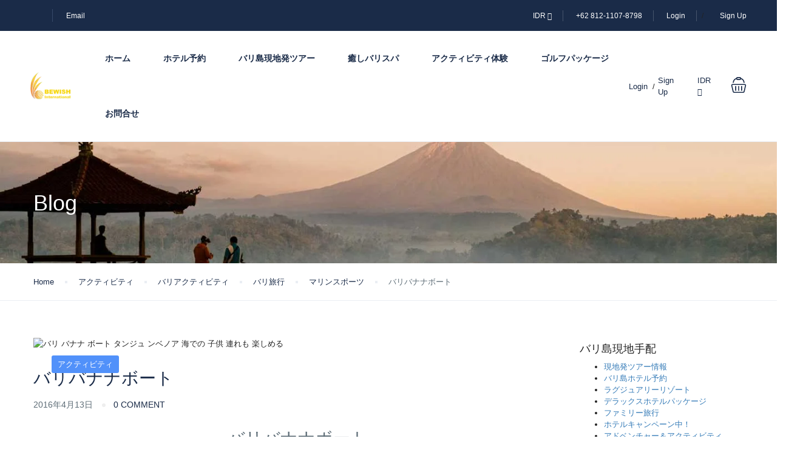

--- FILE ---
content_type: text/html; charset=UTF-8
request_url: https://bewishbali-tour.com/%E3%83%90%E3%83%AA%E3%83%90%E3%83%8A%E3%83%8A%E3%83%9C%E3%83%BC%E3%83%88/
body_size: 43068
content:
<!DOCTYPE html>
<html dir="ltr" lang="en-US" prefix="og: https://ogp.me/ns#">
    <head>
        <meta charset="UTF-8">
        <meta name="viewport"
          content="width=device-width, height=device-height, initial-scale=1, maximum-scale=2, minimum-scale=1 , user-scalable=0">
        <meta name="theme-color" content="#ED8323"/>
        <meta http-equiv="x-ua-compatible" content="IE=edge">
                    <meta name="traveler" content="3.2.7"/>          <link rel="profile" href="http://gmpg.org/xfn/11">
        <link rel="pingback" href="https://bewishbali-tour.com/xmlrpc.php">
                <title>バリバナナボート タンジュ ンベノア海でのビーチアクティビティとして子供 連れも楽しめるライフ ジャケット着用 安全</title>

		<!-- All in One SEO Pro 4.8.0 - aioseo.com -->
	<meta name="description" content="バリバナナボート タンジュ ンベノア 海での ビーチ アクティビティ として 子供 連れも楽しめるライフ ジャケット着用 安全で参加できます。バナナ ボート ビーチ アクティビティは 年齢 があり 12際 以上 となります。 子供たち がやって みたい という 声を 受けて ベノア ビーチの 海で 催行 される。" />
	<meta name="robots" content="max-image-preview:large" />
	<meta name="author" content="bewish bali"/>
	<meta name="google-site-verification" content="Pzx5TftRjaY4PR_lZmEsdghsERib6JCfpGV1XUvhORs" />
	<link rel="canonical" href="https://bewishbali-tour.com/%e3%83%90%e3%83%aa%e3%83%90%e3%83%8a%e3%83%8a%e3%83%9c%e3%83%bc%e3%83%88/" />
	<meta name="generator" content="All in One SEO Pro (AIOSEO) 4.8.0" />
		<meta property="og:locale" content="en_US" />
		<meta property="og:site_name" content="Be wish インターナショナルツアー - バリ島現地旅行会社、Be Wish インターナショナルツアー" />
		<meta property="og:type" content="article" />
		<meta property="og:title" content="バリバナナボート タンジュ ンベノア海でのビーチアクティビティとして子供 連れも楽しめるライフ ジャケット着用 安全" />
		<meta property="og:description" content="バリバナナボート タンジュ ンベノア 海での ビーチ アクティビティ として 子供 連れも楽しめるライフ ジャケット着用 安全で参加できます。バナナ ボート ビーチ アクティビティは 年齢 があり 12際 以上 となります。 子供たち がやって みたい という 声を 受けて ベノア ビーチの 海で 催行 される。" />
		<meta property="og:url" content="https://bewishbali-tour.com/%e3%83%90%e3%83%aa%e3%83%90%e3%83%8a%e3%83%8a%e3%83%9c%e3%83%bc%e3%83%88/" />
		<meta property="article:published_time" content="2016-04-13T04:24:29+00:00" />
		<meta property="article:modified_time" content="2025-02-08T10:17:25+00:00" />
		<meta property="article:publisher" content="https://www.facebook.com/bewishbalitour" />
		<meta name="twitter:card" content="summary_large_image" />
		<meta name="twitter:site" content="@balibewish" />
		<meta name="twitter:title" content="バリバナナボート タンジュ ンベノア海でのビーチアクティビティとして子供 連れも楽しめるライフ ジャケット着用 安全" />
		<meta name="twitter:description" content="バリバナナボート タンジュ ンベノア 海での ビーチ アクティビティ として 子供 連れも楽しめるライフ ジャケット着用 安全で参加できます。バナナ ボート ビーチ アクティビティは 年齢 があり 12際 以上 となります。 子供たち がやって みたい という 声を 受けて ベノア ビーチの 海で 催行 される。" />
		<meta name="twitter:creator" content="@balibewish" />
		<script type="application/ld+json" class="aioseo-schema">
			{"@context":"https:\/\/schema.org","@graph":[{"@type":"BlogPosting","@id":"https:\/\/bewishbali-tour.com\/%e3%83%90%e3%83%aa%e3%83%90%e3%83%8a%e3%83%8a%e3%83%9c%e3%83%bc%e3%83%88\/#blogposting","name":"\u30d0\u30ea\u30d0\u30ca\u30ca\u30dc\u30fc\u30c8 \u30bf\u30f3\u30b8\u30e5 \u30f3\u30d9\u30ce\u30a2\u6d77\u3067\u306e\u30d3\u30fc\u30c1\u30a2\u30af\u30c6\u30a3\u30d3\u30c6\u30a3\u3068\u3057\u3066\u5b50\u4f9b \u9023\u308c\u3082\u697d\u3057\u3081\u308b\u30e9\u30a4\u30d5 \u30b8\u30e3\u30b1\u30c3\u30c8\u7740\u7528 \u5b89\u5168","headline":"\u30d0\u30ea\u30d0\u30ca\u30ca\u30dc\u30fc\u30c8","author":{"@id":"https:\/\/bewishbali-tour.com\/author\/bewishbali\/#author"},"publisher":{"@id":"https:\/\/bewishbali-tour.com\/#organization"},"image":{"@type":"ImageObject","url":"https:\/\/bewishbali-tour.com\/wp-content\/uploads\/2016\/04\/bananaboat-bali.jpg","width":600,"height":340,"caption":"\u30d0\u30ea \u30d0\u30ca\u30ca \u30dc\u30fc\u30c8 \u30bf\u30f3\u30b8\u30e5 \u30f3\u30d9\u30ce\u30a2 \u6d77\u3067\u306e \u5b50\u4f9b \u9023\u308c\u3082 \u697d\u3057\u3081\u308b"},"datePublished":"2016-04-13T12:24:29+08:00","dateModified":"2025-02-08T18:17:25+08:00","inLanguage":"en-US","mainEntityOfPage":{"@id":"https:\/\/bewishbali-tour.com\/%e3%83%90%e3%83%aa%e3%83%90%e3%83%8a%e3%83%8a%e3%83%9c%e3%83%bc%e3%83%88\/#webpage"},"isPartOf":{"@id":"https:\/\/bewishbali-tour.com\/%e3%83%90%e3%83%aa%e3%83%90%e3%83%8a%e3%83%8a%e3%83%9c%e3%83%bc%e3%83%88\/#webpage"},"articleSection":"\u30a2\u30af\u30c6\u30a3\u30d3\u30c6\u30a3, \u30d0\u30ea\u30a2\u30af\u30c6\u30a3\u30d3\u30c6\u30a3, \u30d0\u30ea\u65c5\u884c, \u30de\u30ea\u30f3\u30b9\u30dd\u30fc\u30c4, \u30a2\u30af\u30c6\u30a3\u30d3\u30c6\u30a3, \u30a2\u30c9\u30d9\u30f3\u30c1\u30e3\u30fc, \u30bf\u30f3\u30b8\u30e5\u30f3\u30d9\u30ce\u30a2, \u30c4\u30a2\u30fc, \u30d0\u30ca\u30ca\u30dc\u30fc\u30c8, \u30d0\u30ea, \u30d0\u30ea\u30a2\u30c9\u30d9\u30f3\u30c1\u30e3\u30fc, \u30d3\u30fc\u30c1, \u30de\u30ea\u30fc\u30f3\u30b9\u30dd\u30fc\u30c4, \u89b3\u5149"},{"@type":"BreadcrumbList","@id":"https:\/\/bewishbali-tour.com\/%e3%83%90%e3%83%aa%e3%83%90%e3%83%8a%e3%83%8a%e3%83%9c%e3%83%bc%e3%83%88\/#breadcrumblist","itemListElement":[{"@type":"ListItem","@id":"https:\/\/bewishbali-tour.com\/#listItem","position":1,"name":"Home","item":"https:\/\/bewishbali-tour.com\/","nextItem":{"@type":"ListItem","@id":"https:\/\/bewishbali-tour.com\/%e3%83%90%e3%83%aa%e3%83%90%e3%83%8a%e3%83%8a%e3%83%9c%e3%83%bc%e3%83%88\/#listItem","name":"\u30d0\u30ea\u30d0\u30ca\u30ca\u30dc\u30fc\u30c8"}},{"@type":"ListItem","@id":"https:\/\/bewishbali-tour.com\/%e3%83%90%e3%83%aa%e3%83%90%e3%83%8a%e3%83%8a%e3%83%9c%e3%83%bc%e3%83%88\/#listItem","position":2,"name":"\u30d0\u30ea\u30d0\u30ca\u30ca\u30dc\u30fc\u30c8","previousItem":{"@type":"ListItem","@id":"https:\/\/bewishbali-tour.com\/#listItem","name":"Home"}}]},{"@type":"Organization","@id":"https:\/\/bewishbali-tour.com\/#organization","name":"Be wish \u30a4\u30f3\u30bf\u30fc\u30ca\u30b7\u30e7\u30ca\u30eb\u30c4\u30a2\u30fc","description":"\u30d0\u30ea\u5cf6\u73fe\u5730\u65c5\u884c\u4f1a\u793e\u3001Be Wish \u30a4\u30f3\u30bf\u30fc\u30ca\u30b7\u30e7\u30ca\u30eb\u30c4\u30a2\u30fc","url":"https:\/\/bewishbali-tour.com\/","telephone":"+6281211078798","logo":{"@type":"ImageObject","url":"https:\/\/bewishbali-tour.com\/wp-content\/uploads\/2017\/06\/bewish-international-logo.png","@id":"https:\/\/bewishbali-tour.com\/%e3%83%90%e3%83%aa%e3%83%90%e3%83%8a%e3%83%8a%e3%83%9c%e3%83%bc%e3%83%88\/#organizationLogo","width":168,"height":291,"caption":"bewish logo, bewish international logo"},"image":{"@id":"https:\/\/bewishbali-tour.com\/%e3%83%90%e3%83%aa%e3%83%90%e3%83%8a%e3%83%8a%e3%83%9c%e3%83%bc%e3%83%88\/#organizationLogo"},"sameAs":["https:\/\/www.facebook.com\/bewishbalitour","https:\/\/twitter.com\/balibewish"]},{"@type":"Person","@id":"https:\/\/bewishbali-tour.com\/author\/bewishbali\/#author","url":"https:\/\/bewishbali-tour.com\/author\/bewishbali\/","name":"bewish bali","image":{"@type":"ImageObject","@id":"https:\/\/bewishbali-tour.com\/%e3%83%90%e3%83%aa%e3%83%90%e3%83%8a%e3%83%8a%e3%83%9c%e3%83%bc%e3%83%88\/#authorImage","url":"https:\/\/secure.gravatar.com\/avatar\/69a34f318b96f233ee40b851cde5194921355328852857122e25756ffbb7e3af?s=96&d=mm&r=g","width":96,"height":96,"caption":"bewish bali"}},{"@type":"WebPage","@id":"https:\/\/bewishbali-tour.com\/%e3%83%90%e3%83%aa%e3%83%90%e3%83%8a%e3%83%8a%e3%83%9c%e3%83%bc%e3%83%88\/#webpage","url":"https:\/\/bewishbali-tour.com\/%e3%83%90%e3%83%aa%e3%83%90%e3%83%8a%e3%83%8a%e3%83%9c%e3%83%bc%e3%83%88\/","name":"\u30d0\u30ea\u30d0\u30ca\u30ca\u30dc\u30fc\u30c8 \u30bf\u30f3\u30b8\u30e5 \u30f3\u30d9\u30ce\u30a2\u6d77\u3067\u306e\u30d3\u30fc\u30c1\u30a2\u30af\u30c6\u30a3\u30d3\u30c6\u30a3\u3068\u3057\u3066\u5b50\u4f9b \u9023\u308c\u3082\u697d\u3057\u3081\u308b\u30e9\u30a4\u30d5 \u30b8\u30e3\u30b1\u30c3\u30c8\u7740\u7528 \u5b89\u5168","description":"\u30d0\u30ea\u30d0\u30ca\u30ca\u30dc\u30fc\u30c8 \u30bf\u30f3\u30b8\u30e5 \u30f3\u30d9\u30ce\u30a2 \u6d77\u3067\u306e \u30d3\u30fc\u30c1 \u30a2\u30af\u30c6\u30a3\u30d3\u30c6\u30a3 \u3068\u3057\u3066 \u5b50\u4f9b \u9023\u308c\u3082\u697d\u3057\u3081\u308b\u30e9\u30a4\u30d5 \u30b8\u30e3\u30b1\u30c3\u30c8\u7740\u7528 \u5b89\u5168\u3067\u53c2\u52a0\u3067\u304d\u307e\u3059\u3002\u30d0\u30ca\u30ca \u30dc\u30fc\u30c8 \u30d3\u30fc\u30c1 \u30a2\u30af\u30c6\u30a3\u30d3\u30c6\u30a3\u306f \u5e74\u9f62 \u304c\u3042\u308a 12\u969b \u4ee5\u4e0a \u3068\u306a\u308a\u307e\u3059\u3002 \u5b50\u4f9b\u305f\u3061 \u304c\u3084\u3063\u3066 \u307f\u305f\u3044 \u3068\u3044\u3046 \u58f0\u3092 \u53d7\u3051\u3066 \u30d9\u30ce\u30a2 \u30d3\u30fc\u30c1\u306e \u6d77\u3067 \u50ac\u884c \u3055\u308c\u308b\u3002","inLanguage":"en-US","isPartOf":{"@id":"https:\/\/bewishbali-tour.com\/#website"},"breadcrumb":{"@id":"https:\/\/bewishbali-tour.com\/%e3%83%90%e3%83%aa%e3%83%90%e3%83%8a%e3%83%8a%e3%83%9c%e3%83%bc%e3%83%88\/#breadcrumblist"},"author":{"@id":"https:\/\/bewishbali-tour.com\/author\/bewishbali\/#author"},"creator":{"@id":"https:\/\/bewishbali-tour.com\/author\/bewishbali\/#author"},"image":{"@type":"ImageObject","url":"https:\/\/bewishbali-tour.com\/wp-content\/uploads\/2016\/04\/bananaboat-bali.jpg","@id":"https:\/\/bewishbali-tour.com\/%e3%83%90%e3%83%aa%e3%83%90%e3%83%8a%e3%83%8a%e3%83%9c%e3%83%bc%e3%83%88\/#mainImage","width":600,"height":340,"caption":"\u30d0\u30ea \u30d0\u30ca\u30ca \u30dc\u30fc\u30c8 \u30bf\u30f3\u30b8\u30e5 \u30f3\u30d9\u30ce\u30a2 \u6d77\u3067\u306e \u5b50\u4f9b \u9023\u308c\u3082 \u697d\u3057\u3081\u308b"},"primaryImageOfPage":{"@id":"https:\/\/bewishbali-tour.com\/%e3%83%90%e3%83%aa%e3%83%90%e3%83%8a%e3%83%8a%e3%83%9c%e3%83%bc%e3%83%88\/#mainImage"},"datePublished":"2016-04-13T12:24:29+08:00","dateModified":"2025-02-08T18:17:25+08:00"},{"@type":"WebSite","@id":"https:\/\/bewishbali-tour.com\/#website","url":"https:\/\/bewishbali-tour.com\/","name":"Be wish \u30a4\u30f3\u30bf\u30fc\u30ca\u30b7\u30e7\u30ca\u30eb\u30c4\u30a2\u30fc","description":"\u30d0\u30ea\u5cf6\u73fe\u5730\u65c5\u884c\u4f1a\u793e\u3001Be Wish \u30a4\u30f3\u30bf\u30fc\u30ca\u30b7\u30e7\u30ca\u30eb\u30c4\u30a2\u30fc","inLanguage":"en-US","publisher":{"@id":"https:\/\/bewishbali-tour.com\/#organization"}}]}
		</script>
		<!-- All in One SEO Pro -->

<link rel='dns-prefetch' href='//maps.googleapis.com' />
<link rel='dns-prefetch' href='//cdn.jsdelivr.net' />
<link rel='dns-prefetch' href='//fonts.googleapis.com' />
<link rel='dns-prefetch' href='//maxst.icons8.com' />
<link rel="alternate" type="application/rss+xml" title="Be wish インターナショナルツアー &raquo; Feed" href="https://bewishbali-tour.com/feed/" />
<link rel="alternate" type="application/rss+xml" title="Be wish インターナショナルツアー &raquo; Comments Feed" href="https://bewishbali-tour.com/comments/feed/" />
<link rel="alternate" title="oEmbed (JSON)" type="application/json+oembed" href="https://bewishbali-tour.com/wp-json/oembed/1.0/embed?url=https%3A%2F%2Fbewishbali-tour.com%2F%25e3%2583%2590%25e3%2583%25aa%25e3%2583%2590%25e3%2583%258a%25e3%2583%258a%25e3%2583%259c%25e3%2583%25bc%25e3%2583%2588%2F" />
<link rel="alternate" title="oEmbed (XML)" type="text/xml+oembed" href="https://bewishbali-tour.com/wp-json/oembed/1.0/embed?url=https%3A%2F%2Fbewishbali-tour.com%2F%25e3%2583%2590%25e3%2583%25aa%25e3%2583%2590%25e3%2583%258a%25e3%2583%258a%25e3%2583%259c%25e3%2583%25bc%25e3%2583%2588%2F&#038;format=xml" />
<style id='wp-img-auto-sizes-contain-inline-css' type='text/css'>
img:is([sizes=auto i],[sizes^="auto," i]){contain-intrinsic-size:3000px 1500px}
/*# sourceURL=wp-img-auto-sizes-contain-inline-css */
</style>
<style id='wp-emoji-styles-inline-css' type='text/css'>

	img.wp-smiley, img.emoji {
		display: inline !important;
		border: none !important;
		box-shadow: none !important;
		height: 1em !important;
		width: 1em !important;
		margin: 0 0.07em !important;
		vertical-align: -0.1em !important;
		background: none !important;
		padding: 0 !important;
	}
/*# sourceURL=wp-emoji-styles-inline-css */
</style>
<style id='wp-block-library-inline-css' type='text/css'>
:root{--wp-block-synced-color:#7a00df;--wp-block-synced-color--rgb:122,0,223;--wp-bound-block-color:var(--wp-block-synced-color);--wp-editor-canvas-background:#ddd;--wp-admin-theme-color:#007cba;--wp-admin-theme-color--rgb:0,124,186;--wp-admin-theme-color-darker-10:#006ba1;--wp-admin-theme-color-darker-10--rgb:0,107,160.5;--wp-admin-theme-color-darker-20:#005a87;--wp-admin-theme-color-darker-20--rgb:0,90,135;--wp-admin-border-width-focus:2px}@media (min-resolution:192dpi){:root{--wp-admin-border-width-focus:1.5px}}.wp-element-button{cursor:pointer}:root .has-very-light-gray-background-color{background-color:#eee}:root .has-very-dark-gray-background-color{background-color:#313131}:root .has-very-light-gray-color{color:#eee}:root .has-very-dark-gray-color{color:#313131}:root .has-vivid-green-cyan-to-vivid-cyan-blue-gradient-background{background:linear-gradient(135deg,#00d084,#0693e3)}:root .has-purple-crush-gradient-background{background:linear-gradient(135deg,#34e2e4,#4721fb 50%,#ab1dfe)}:root .has-hazy-dawn-gradient-background{background:linear-gradient(135deg,#faaca8,#dad0ec)}:root .has-subdued-olive-gradient-background{background:linear-gradient(135deg,#fafae1,#67a671)}:root .has-atomic-cream-gradient-background{background:linear-gradient(135deg,#fdd79a,#004a59)}:root .has-nightshade-gradient-background{background:linear-gradient(135deg,#330968,#31cdcf)}:root .has-midnight-gradient-background{background:linear-gradient(135deg,#020381,#2874fc)}:root{--wp--preset--font-size--normal:16px;--wp--preset--font-size--huge:42px}.has-regular-font-size{font-size:1em}.has-larger-font-size{font-size:2.625em}.has-normal-font-size{font-size:var(--wp--preset--font-size--normal)}.has-huge-font-size{font-size:var(--wp--preset--font-size--huge)}.has-text-align-center{text-align:center}.has-text-align-left{text-align:left}.has-text-align-right{text-align:right}.has-fit-text{white-space:nowrap!important}#end-resizable-editor-section{display:none}.aligncenter{clear:both}.items-justified-left{justify-content:flex-start}.items-justified-center{justify-content:center}.items-justified-right{justify-content:flex-end}.items-justified-space-between{justify-content:space-between}.screen-reader-text{border:0;clip-path:inset(50%);height:1px;margin:-1px;overflow:hidden;padding:0;position:absolute;width:1px;word-wrap:normal!important}.screen-reader-text:focus{background-color:#ddd;clip-path:none;color:#444;display:block;font-size:1em;height:auto;left:5px;line-height:normal;padding:15px 23px 14px;text-decoration:none;top:5px;width:auto;z-index:100000}html :where(.has-border-color){border-style:solid}html :where([style*=border-top-color]){border-top-style:solid}html :where([style*=border-right-color]){border-right-style:solid}html :where([style*=border-bottom-color]){border-bottom-style:solid}html :where([style*=border-left-color]){border-left-style:solid}html :where([style*=border-width]){border-style:solid}html :where([style*=border-top-width]){border-top-style:solid}html :where([style*=border-right-width]){border-right-style:solid}html :where([style*=border-bottom-width]){border-bottom-style:solid}html :where([style*=border-left-width]){border-left-style:solid}html :where(img[class*=wp-image-]){height:auto;max-width:100%}:where(figure){margin:0 0 1em}html :where(.is-position-sticky){--wp-admin--admin-bar--position-offset:var(--wp-admin--admin-bar--height,0px)}@media screen and (max-width:600px){html :where(.is-position-sticky){--wp-admin--admin-bar--position-offset:0px}}

/*# sourceURL=wp-block-library-inline-css */
</style><style id='wp-block-heading-inline-css' type='text/css'>
h1:where(.wp-block-heading).has-background,h2:where(.wp-block-heading).has-background,h3:where(.wp-block-heading).has-background,h4:where(.wp-block-heading).has-background,h5:where(.wp-block-heading).has-background,h6:where(.wp-block-heading).has-background{padding:1.25em 2.375em}h1.has-text-align-left[style*=writing-mode]:where([style*=vertical-lr]),h1.has-text-align-right[style*=writing-mode]:where([style*=vertical-rl]),h2.has-text-align-left[style*=writing-mode]:where([style*=vertical-lr]),h2.has-text-align-right[style*=writing-mode]:where([style*=vertical-rl]),h3.has-text-align-left[style*=writing-mode]:where([style*=vertical-lr]),h3.has-text-align-right[style*=writing-mode]:where([style*=vertical-rl]),h4.has-text-align-left[style*=writing-mode]:where([style*=vertical-lr]),h4.has-text-align-right[style*=writing-mode]:where([style*=vertical-rl]),h5.has-text-align-left[style*=writing-mode]:where([style*=vertical-lr]),h5.has-text-align-right[style*=writing-mode]:where([style*=vertical-rl]),h6.has-text-align-left[style*=writing-mode]:where([style*=vertical-lr]),h6.has-text-align-right[style*=writing-mode]:where([style*=vertical-rl]){rotate:180deg}
/*# sourceURL=https://bewishbali-tour.com/wp-includes/blocks/heading/style.min.css */
</style>
<style id='wp-block-list-inline-css' type='text/css'>
ol,ul{box-sizing:border-box}:root :where(.wp-block-list.has-background){padding:1.25em 2.375em}
/*# sourceURL=https://bewishbali-tour.com/wp-includes/blocks/list/style.min.css */
</style>
<style id='wp-block-columns-inline-css' type='text/css'>
.wp-block-columns{box-sizing:border-box;display:flex;flex-wrap:wrap!important}@media (min-width:782px){.wp-block-columns{flex-wrap:nowrap!important}}.wp-block-columns{align-items:normal!important}.wp-block-columns.are-vertically-aligned-top{align-items:flex-start}.wp-block-columns.are-vertically-aligned-center{align-items:center}.wp-block-columns.are-vertically-aligned-bottom{align-items:flex-end}@media (max-width:781px){.wp-block-columns:not(.is-not-stacked-on-mobile)>.wp-block-column{flex-basis:100%!important}}@media (min-width:782px){.wp-block-columns:not(.is-not-stacked-on-mobile)>.wp-block-column{flex-basis:0;flex-grow:1}.wp-block-columns:not(.is-not-stacked-on-mobile)>.wp-block-column[style*=flex-basis]{flex-grow:0}}.wp-block-columns.is-not-stacked-on-mobile{flex-wrap:nowrap!important}.wp-block-columns.is-not-stacked-on-mobile>.wp-block-column{flex-basis:0;flex-grow:1}.wp-block-columns.is-not-stacked-on-mobile>.wp-block-column[style*=flex-basis]{flex-grow:0}:where(.wp-block-columns){margin-bottom:1.75em}:where(.wp-block-columns.has-background){padding:1.25em 2.375em}.wp-block-column{flex-grow:1;min-width:0;overflow-wrap:break-word;word-break:break-word}.wp-block-column.is-vertically-aligned-top{align-self:flex-start}.wp-block-column.is-vertically-aligned-center{align-self:center}.wp-block-column.is-vertically-aligned-bottom{align-self:flex-end}.wp-block-column.is-vertically-aligned-stretch{align-self:stretch}.wp-block-column.is-vertically-aligned-bottom,.wp-block-column.is-vertically-aligned-center,.wp-block-column.is-vertically-aligned-top{width:100%}
/*# sourceURL=https://bewishbali-tour.com/wp-includes/blocks/columns/style.min.css */
</style>
<link rel='stylesheet' id='wc-blocks-style-css' href='https://bewishbali-tour.com/wp-content/plugins/woocommerce/assets/client/blocks/wc-blocks.css?ver=wc-10.4.3' type='text/css' media='all' />
<style id='global-styles-inline-css' type='text/css'>
:root{--wp--preset--aspect-ratio--square: 1;--wp--preset--aspect-ratio--4-3: 4/3;--wp--preset--aspect-ratio--3-4: 3/4;--wp--preset--aspect-ratio--3-2: 3/2;--wp--preset--aspect-ratio--2-3: 2/3;--wp--preset--aspect-ratio--16-9: 16/9;--wp--preset--aspect-ratio--9-16: 9/16;--wp--preset--color--black: #000000;--wp--preset--color--cyan-bluish-gray: #abb8c3;--wp--preset--color--white: #ffffff;--wp--preset--color--pale-pink: #f78da7;--wp--preset--color--vivid-red: #cf2e2e;--wp--preset--color--luminous-vivid-orange: #ff6900;--wp--preset--color--luminous-vivid-amber: #fcb900;--wp--preset--color--light-green-cyan: #7bdcb5;--wp--preset--color--vivid-green-cyan: #00d084;--wp--preset--color--pale-cyan-blue: #8ed1fc;--wp--preset--color--vivid-cyan-blue: #0693e3;--wp--preset--color--vivid-purple: #9b51e0;--wp--preset--gradient--vivid-cyan-blue-to-vivid-purple: linear-gradient(135deg,rgb(6,147,227) 0%,rgb(155,81,224) 100%);--wp--preset--gradient--light-green-cyan-to-vivid-green-cyan: linear-gradient(135deg,rgb(122,220,180) 0%,rgb(0,208,130) 100%);--wp--preset--gradient--luminous-vivid-amber-to-luminous-vivid-orange: linear-gradient(135deg,rgb(252,185,0) 0%,rgb(255,105,0) 100%);--wp--preset--gradient--luminous-vivid-orange-to-vivid-red: linear-gradient(135deg,rgb(255,105,0) 0%,rgb(207,46,46) 100%);--wp--preset--gradient--very-light-gray-to-cyan-bluish-gray: linear-gradient(135deg,rgb(238,238,238) 0%,rgb(169,184,195) 100%);--wp--preset--gradient--cool-to-warm-spectrum: linear-gradient(135deg,rgb(74,234,220) 0%,rgb(151,120,209) 20%,rgb(207,42,186) 40%,rgb(238,44,130) 60%,rgb(251,105,98) 80%,rgb(254,248,76) 100%);--wp--preset--gradient--blush-light-purple: linear-gradient(135deg,rgb(255,206,236) 0%,rgb(152,150,240) 100%);--wp--preset--gradient--blush-bordeaux: linear-gradient(135deg,rgb(254,205,165) 0%,rgb(254,45,45) 50%,rgb(107,0,62) 100%);--wp--preset--gradient--luminous-dusk: linear-gradient(135deg,rgb(255,203,112) 0%,rgb(199,81,192) 50%,rgb(65,88,208) 100%);--wp--preset--gradient--pale-ocean: linear-gradient(135deg,rgb(255,245,203) 0%,rgb(182,227,212) 50%,rgb(51,167,181) 100%);--wp--preset--gradient--electric-grass: linear-gradient(135deg,rgb(202,248,128) 0%,rgb(113,206,126) 100%);--wp--preset--gradient--midnight: linear-gradient(135deg,rgb(2,3,129) 0%,rgb(40,116,252) 100%);--wp--preset--font-size--small: 13px;--wp--preset--font-size--medium: 20px;--wp--preset--font-size--large: 36px;--wp--preset--font-size--x-large: 42px;--wp--preset--spacing--20: 0.44rem;--wp--preset--spacing--30: 0.67rem;--wp--preset--spacing--40: 1rem;--wp--preset--spacing--50: 1.5rem;--wp--preset--spacing--60: 2.25rem;--wp--preset--spacing--70: 3.38rem;--wp--preset--spacing--80: 5.06rem;--wp--preset--shadow--natural: 6px 6px 9px rgba(0, 0, 0, 0.2);--wp--preset--shadow--deep: 12px 12px 50px rgba(0, 0, 0, 0.4);--wp--preset--shadow--sharp: 6px 6px 0px rgba(0, 0, 0, 0.2);--wp--preset--shadow--outlined: 6px 6px 0px -3px rgb(255, 255, 255), 6px 6px rgb(0, 0, 0);--wp--preset--shadow--crisp: 6px 6px 0px rgb(0, 0, 0);}:where(.is-layout-flex){gap: 0.5em;}:where(.is-layout-grid){gap: 0.5em;}body .is-layout-flex{display: flex;}.is-layout-flex{flex-wrap: wrap;align-items: center;}.is-layout-flex > :is(*, div){margin: 0;}body .is-layout-grid{display: grid;}.is-layout-grid > :is(*, div){margin: 0;}:where(.wp-block-columns.is-layout-flex){gap: 2em;}:where(.wp-block-columns.is-layout-grid){gap: 2em;}:where(.wp-block-post-template.is-layout-flex){gap: 1.25em;}:where(.wp-block-post-template.is-layout-grid){gap: 1.25em;}.has-black-color{color: var(--wp--preset--color--black) !important;}.has-cyan-bluish-gray-color{color: var(--wp--preset--color--cyan-bluish-gray) !important;}.has-white-color{color: var(--wp--preset--color--white) !important;}.has-pale-pink-color{color: var(--wp--preset--color--pale-pink) !important;}.has-vivid-red-color{color: var(--wp--preset--color--vivid-red) !important;}.has-luminous-vivid-orange-color{color: var(--wp--preset--color--luminous-vivid-orange) !important;}.has-luminous-vivid-amber-color{color: var(--wp--preset--color--luminous-vivid-amber) !important;}.has-light-green-cyan-color{color: var(--wp--preset--color--light-green-cyan) !important;}.has-vivid-green-cyan-color{color: var(--wp--preset--color--vivid-green-cyan) !important;}.has-pale-cyan-blue-color{color: var(--wp--preset--color--pale-cyan-blue) !important;}.has-vivid-cyan-blue-color{color: var(--wp--preset--color--vivid-cyan-blue) !important;}.has-vivid-purple-color{color: var(--wp--preset--color--vivid-purple) !important;}.has-black-background-color{background-color: var(--wp--preset--color--black) !important;}.has-cyan-bluish-gray-background-color{background-color: var(--wp--preset--color--cyan-bluish-gray) !important;}.has-white-background-color{background-color: var(--wp--preset--color--white) !important;}.has-pale-pink-background-color{background-color: var(--wp--preset--color--pale-pink) !important;}.has-vivid-red-background-color{background-color: var(--wp--preset--color--vivid-red) !important;}.has-luminous-vivid-orange-background-color{background-color: var(--wp--preset--color--luminous-vivid-orange) !important;}.has-luminous-vivid-amber-background-color{background-color: var(--wp--preset--color--luminous-vivid-amber) !important;}.has-light-green-cyan-background-color{background-color: var(--wp--preset--color--light-green-cyan) !important;}.has-vivid-green-cyan-background-color{background-color: var(--wp--preset--color--vivid-green-cyan) !important;}.has-pale-cyan-blue-background-color{background-color: var(--wp--preset--color--pale-cyan-blue) !important;}.has-vivid-cyan-blue-background-color{background-color: var(--wp--preset--color--vivid-cyan-blue) !important;}.has-vivid-purple-background-color{background-color: var(--wp--preset--color--vivid-purple) !important;}.has-black-border-color{border-color: var(--wp--preset--color--black) !important;}.has-cyan-bluish-gray-border-color{border-color: var(--wp--preset--color--cyan-bluish-gray) !important;}.has-white-border-color{border-color: var(--wp--preset--color--white) !important;}.has-pale-pink-border-color{border-color: var(--wp--preset--color--pale-pink) !important;}.has-vivid-red-border-color{border-color: var(--wp--preset--color--vivid-red) !important;}.has-luminous-vivid-orange-border-color{border-color: var(--wp--preset--color--luminous-vivid-orange) !important;}.has-luminous-vivid-amber-border-color{border-color: var(--wp--preset--color--luminous-vivid-amber) !important;}.has-light-green-cyan-border-color{border-color: var(--wp--preset--color--light-green-cyan) !important;}.has-vivid-green-cyan-border-color{border-color: var(--wp--preset--color--vivid-green-cyan) !important;}.has-pale-cyan-blue-border-color{border-color: var(--wp--preset--color--pale-cyan-blue) !important;}.has-vivid-cyan-blue-border-color{border-color: var(--wp--preset--color--vivid-cyan-blue) !important;}.has-vivid-purple-border-color{border-color: var(--wp--preset--color--vivid-purple) !important;}.has-vivid-cyan-blue-to-vivid-purple-gradient-background{background: var(--wp--preset--gradient--vivid-cyan-blue-to-vivid-purple) !important;}.has-light-green-cyan-to-vivid-green-cyan-gradient-background{background: var(--wp--preset--gradient--light-green-cyan-to-vivid-green-cyan) !important;}.has-luminous-vivid-amber-to-luminous-vivid-orange-gradient-background{background: var(--wp--preset--gradient--luminous-vivid-amber-to-luminous-vivid-orange) !important;}.has-luminous-vivid-orange-to-vivid-red-gradient-background{background: var(--wp--preset--gradient--luminous-vivid-orange-to-vivid-red) !important;}.has-very-light-gray-to-cyan-bluish-gray-gradient-background{background: var(--wp--preset--gradient--very-light-gray-to-cyan-bluish-gray) !important;}.has-cool-to-warm-spectrum-gradient-background{background: var(--wp--preset--gradient--cool-to-warm-spectrum) !important;}.has-blush-light-purple-gradient-background{background: var(--wp--preset--gradient--blush-light-purple) !important;}.has-blush-bordeaux-gradient-background{background: var(--wp--preset--gradient--blush-bordeaux) !important;}.has-luminous-dusk-gradient-background{background: var(--wp--preset--gradient--luminous-dusk) !important;}.has-pale-ocean-gradient-background{background: var(--wp--preset--gradient--pale-ocean) !important;}.has-electric-grass-gradient-background{background: var(--wp--preset--gradient--electric-grass) !important;}.has-midnight-gradient-background{background: var(--wp--preset--gradient--midnight) !important;}.has-small-font-size{font-size: var(--wp--preset--font-size--small) !important;}.has-medium-font-size{font-size: var(--wp--preset--font-size--medium) !important;}.has-large-font-size{font-size: var(--wp--preset--font-size--large) !important;}.has-x-large-font-size{font-size: var(--wp--preset--font-size--x-large) !important;}
:where(.wp-block-columns.is-layout-flex){gap: 2em;}:where(.wp-block-columns.is-layout-grid){gap: 2em;}
/*# sourceURL=global-styles-inline-css */
</style>
<style id='core-block-supports-inline-css' type='text/css'>
.wp-container-core-columns-is-layout-9d6595d7{flex-wrap:nowrap;}
/*# sourceURL=core-block-supports-inline-css */
</style>

<style id='classic-theme-styles-inline-css' type='text/css'>
/*! This file is auto-generated */
.wp-block-button__link{color:#fff;background-color:#32373c;border-radius:9999px;box-shadow:none;text-decoration:none;padding:calc(.667em + 2px) calc(1.333em + 2px);font-size:1.125em}.wp-block-file__button{background:#32373c;color:#fff;text-decoration:none}
/*# sourceURL=/wp-includes/css/classic-themes.min.css */
</style>
<link rel='stylesheet' id='contact-form-7-css' href='https://bewishbali-tour.com/wp-content/plugins/contact-form-7/includes/css/styles.css?ver=6.1.4' type='text/css' media='all' />
<link rel='stylesheet' id='woocommerce-layout-css' href='https://bewishbali-tour.com/wp-content/plugins/woocommerce/assets/css/woocommerce-layout.css?ver=10.4.3' type='text/css' media='all' />
<link rel='stylesheet' id='woocommerce-smallscreen-css' href='https://bewishbali-tour.com/wp-content/plugins/woocommerce/assets/css/woocommerce-smallscreen.css?ver=10.4.3' type='text/css' media='only screen and (max-width: 768px)' />
<link rel='stylesheet' id='woocommerce-general-css' href='https://bewishbali-tour.com/wp-content/plugins/woocommerce/assets/css/woocommerce.css?ver=10.4.3' type='text/css' media='all' />
<style id='woocommerce-inline-inline-css' type='text/css'>
.woocommerce form .form-row .required { visibility: visible; }
/*# sourceURL=woocommerce-inline-inline-css */
</style>
<link rel='stylesheet' id='google-font-css-css' href='https://fonts.googleapis.com/css?family=Poppins%3A400%2C500%2C600&#038;ver=6.9' type='text/css' media='all' />
<link rel='stylesheet' id='bootstrap-css-css' href='https://bewishbali-tour.com/wp-content/themes/traveler/v2/css/bootstrap.min.css?ver=6.9' type='text/css' media='all' />
<link rel='stylesheet' id='helpers-css-css' href='https://bewishbali-tour.com/wp-content/themes/traveler/v2/css/helpers.css?ver=6.9' type='text/css' media='all' />
<link rel='stylesheet' id='font-awesome-css-css' href='https://bewishbali-tour.com/wp-content/themes/traveler/v2/css/font-awesome.min.css?ver=6.9' type='text/css' media='all' />
<link rel='stylesheet' id='fotorama-css-css' href='https://bewishbali-tour.com/wp-content/themes/traveler/v2/js/fotorama/fotorama.css?ver=6.9' type='text/css' media='all' />
<link rel='stylesheet' id='rangeSlider-css-css' href='https://bewishbali-tour.com/wp-content/themes/traveler/v2/js/ion.rangeSlider/css/ion.rangeSlider.css?ver=6.9' type='text/css' media='all' />
<link rel='stylesheet' id='rangeSlider-skinHTML5-css-css' href='https://bewishbali-tour.com/wp-content/themes/traveler/v2/js/ion.rangeSlider/css/ion.rangeSlider.skinHTML5.css?ver=6.9' type='text/css' media='all' />
<link rel='stylesheet' id='daterangepicker-css-css' href='https://bewishbali-tour.com/wp-content/themes/traveler/v2/js/daterangepicker/daterangepicker.css?ver=6.9' type='text/css' media='all' />
<link rel='stylesheet' id='awesome-line-awesome-css-css' href='https://maxst.icons8.com/vue-static/landings/line-awesome/line-awesome/1.1.0/css/line-awesome.min.css?ver=6.9' type='text/css' media='all' />
<link rel='stylesheet' id='sweetalert2-css-css' href='https://bewishbali-tour.com/wp-content/themes/traveler/v2/css/sweetalert2.css?ver=6.9' type='text/css' media='all' />
<link rel='stylesheet' id='select2.min-css-css' href='https://bewishbali-tour.com/wp-content/themes/traveler/v2/css/select2.min.css?ver=6.9' type='text/css' media='all' />
<link rel='stylesheet' id='flickity-css-css' href='https://bewishbali-tour.com/wp-content/themes/traveler/v2/css/flickity.css?ver=6.9' type='text/css' media='all' />
<link rel='stylesheet' id='magnific-css-css' href='https://bewishbali-tour.com/wp-content/themes/traveler/v2/js/magnific-popup/magnific-popup.css?ver=6.9' type='text/css' media='all' />
<link rel='stylesheet' id='owlcarousel-css-css' href='https://bewishbali-tour.com/wp-content/themes/traveler/v2/js/owlcarousel/assets/owl.carousel.min.css?ver=6.9' type='text/css' media='all' />
<link rel='stylesheet' id='st-style-css-css' href='https://bewishbali-tour.com/wp-content/themes/traveler/v2/css/style.css?ver=6.9' type='text/css' media='all' />
<link rel='stylesheet' id='affilate-css-css' href='https://bewishbali-tour.com/wp-content/themes/traveler/v2/css/affilate.css?ver=6.9' type='text/css' media='all' />
<link rel='stylesheet' id='affilate-h-css-css' href='https://bewishbali-tour.com/wp-content/themes/traveler/v2/css/affilate-h.css?ver=6.9' type='text/css' media='all' />
<link rel='stylesheet' id='search-result-css-css' href='https://bewishbali-tour.com/wp-content/themes/traveler/v2/css/search_result.css?ver=6.9' type='text/css' media='all' />
<link rel='stylesheet' id='st-fix-safari-css-css' href='https://bewishbali-tour.com/wp-content/themes/traveler/v2/css/fsafari.css?ver=6.9' type='text/css' media='all' />
<link rel='stylesheet' id='checkout-css-css' href='https://bewishbali-tour.com/wp-content/themes/traveler/v2/css/checkout.css?ver=6.9' type='text/css' media='all' />
<link rel='stylesheet' id='partner-page-css-css' href='https://bewishbali-tour.com/wp-content/themes/traveler/v2/css/partner_page.css?ver=6.9' type='text/css' media='all' />
<link rel='stylesheet' id='responsive-css-css' href='https://bewishbali-tour.com/wp-content/themes/traveler/v2/css/responsive.css?ver=6.9' type='text/css' media='all' />
<link rel='stylesheet' id='mCustomScrollbar-css-css' href='https://cdn.jsdelivr.net/jquery.mcustomscrollbar/3.1.3/jquery.mCustomScrollbar.min.css?ver=6.9' type='text/css' media='all' />
<link rel='stylesheet' id='single-tour-css' href='https://bewishbali-tour.com/wp-content/themes/traveler/v2/css/sin-tour.css?ver=6.9' type='text/css' media='all' />
<link rel='stylesheet' id='enquire-css-css' href='https://bewishbali-tour.com/wp-content/themes/traveler/v2/css/enquire.css?ver=6.9' type='text/css' media='all' />
<script type="text/javascript" id="jquery-core-js-extra">
/* <![CDATA[ */
var list_location = {"list":"\"\""};
var st_checkout_text = {"without_pp":"Submit Request","with_pp":"Booking Now","validate_form":"Please fill all required fields","error_accept_term":"Please accept our terms and conditions","email_validate":"Email is not valid","adult_price":"Adult","child_price":"Child","infant_price":"Infant","adult":"Adult","child":"Child","infant":"Infant","price":"Price","origin_price":"Origin Price","text_unavailable":"Not Available: "};
var st_params = {"theme_url":"https://bewishbali-tour.com/wp-content/themes/traveler","locale_fullcalendar":"en","caculator_price_single_ajax":"on","site_url":"https://bewishbali-tour.com","load_price":"https://bewishbali-tour.com","ajax_url":"https://bewishbali-tour.com/wp-admin/admin-ajax.php","loading_url":"https://bewishbali-tour.com/wp-admin/images/wpspin_light.gif","st_search_nonce":"967fde8da6","facebook_enable":"on","facbook_app_id":"","booking_currency_precision":"2","thousand_separator":",","decimal_separator":".","currency_symbol":"Rp","currency_position":"left","currency_rtl_support":"","free_text":"Free","date_format":"mm/dd/yyyy","date_format_calendar":"mm/dd/yyyy","time_format":"12h","mk_my_location":"https://bewishbali-tour.com/wp-content/themes/traveler/img/my_location.png","locale":"en_US","header_bgr":"","text_refresh":"Refresh","date_fomat":"MM/DD/YYYY","text_loading":"Loading...","text_no_more":"No More","weather_api_key":"a82498aa9918914fa4ac5ba584a7e623","no_vacancy":"No vacancies","unlimited_vacancy":"Unlimited","a_vacancy":"a vacancy","more_vacancy":"vacancies","utm":"https://shinetheme.com/utm/utm.gif","_s":"476bccaaba","mclusmap":"https://bewishbali-tour.com/wp-content/themes/traveler/v2/images/icon_map/ico_gruop_location.svg","icon_contact_map":"https://bewishbali-tour.com/wp-content/themes/traveler/v2/images/markers/ico_location_3.png","text_adult":"Adult","text_adults":"Adults","text_child":"Children","text_childs":"Childrens","text_price":"Price","text_origin_price":"Origin Price","text_unavailable":"Not Available ","text_available":"Available ","text_adult_price":"Adult Price ","text_child_price":"Child Price ","text_infant_price":"Infant Price","text_update":"Update ","token_mapbox":"pk.eyJ1IjoidGhvYWluZ28iLCJhIjoiY2p3dTE4bDFtMDAweTQ5cm5rMXA5anUwMSJ9.RkIx76muBIvcZ5HDb2g0Bw","text_rtl_mapbox":"","st_icon_mapbox":"https://i.imgur.com/MK4NUzI.png","text_use_this_media":"Use this media","text_select_image":"Select Image","text_confirm_delete_item":"Are you sure want to delete this item?","text_process_cancel":"You cancelled the process","start_at_text":"Start at","end_at_text":"End at"};
var st_timezone = {"timezone_string":""};
var locale_daterangepicker = {"direction":"ltr","applyLabel":"Apply","cancelLabel":"Cancel","fromLabel":"From","toLabel":"To","customRangeLabel":"Custom","daysOfWeek":["Su","Mo","Tu","We","Th","Fr","Sa"],"monthNames":["January","February","March","April","May","June","July","August","September","October","November","December"],"firstDay":"0","today":"Today"};
var st_list_map_params = {"mk_my_location":"https://bewishbali-tour.com/wp-content/themes/traveler/img/my_location.png","text_my_location":"3000 m radius","text_no_result":"No Result","cluster_0":"\u003Cdiv class='cluster cluster-1'\u003ECLUSTER_COUNT\u003C/div\u003E","cluster_20":"\u003Cdiv class='cluster cluster-2'\u003ECLUSTER_COUNT\u003C/div\u003E","cluster_50":"\u003Cdiv class='cluster cluster-3'\u003ECLUSTER_COUNT\u003C/div\u003E","cluster_m1":"https://bewishbali-tour.com/wp-content/themes/traveler/img/map/m1.png","cluster_m2":"https://bewishbali-tour.com/wp-content/themes/traveler/img/map/m2.png","cluster_m3":"https://bewishbali-tour.com/wp-content/themes/traveler/img/map/m3.png","cluster_m4":"https://bewishbali-tour.com/wp-content/themes/traveler/img/map/m4.png","cluster_m5":"https://bewishbali-tour.com/wp-content/themes/traveler/img/map/m5.png","icon_full_screen":"https://bewishbali-tour.com/wp-content/themes/traveler/v2/images/icon_map/ico_fullscreen.svg","icon_my_location":"https://bewishbali-tour.com/wp-content/themes/traveler/v2/images/icon_map/ico_location.svg","icon_my_style":"https://bewishbali-tour.com/wp-content/themes/traveler/v2/images/icon_map/ico_view_maps.svg","icon_zoom_out":"https://bewishbali-tour.com/wp-content/themes/traveler/v2/images/icon_map/ico_maps_zoom-out.svg","icon_zoom_in":"https://bewishbali-tour.com/wp-content/themes/traveler/v2/images/icon_map/ico_maps_zoom_in.svg","icon_close":"https://bewishbali-tour.com/wp-content/themes/traveler/v2/images/icon_map/icon_close.svg"};
var st_config_partner = {"text_er_image_format":""};
var st_hotel_localize = {"booking_required_adult":"Please select adult number","booking_required_children":"Please select children number","booking_required_adult_children":"Please select Adult and  Children number","room":"Room","is_aoc_fail":"Please select the ages of children","is_not_select_date":"Please select Check-in and Check-out date","is_not_select_check_in_date":"Please select Check-in date","is_not_select_check_out_date":"Please select Check-out date","is_host_name_fail":"Please provide Host Name(s)"};
var st_icon_picker = {"icon_list":["fa-glass","fa-music","fa-search","fa-envelope-o","fa-heart","fa-star","fa-star-o","fa-user","fa-film","fa-th-large","fa-th","fa-th-list","fa-check","fa-remove","fa-close","fa-times","fa-search-plus","fa-search-minus","fa-power-off","fa-signal","fa-gear","fa-cog","fa-trash-o","fa-home","fa-file-o","fa-clock-o","fa-road","fa-download","fa-arrow-circle-o-down","fa-arrow-circle-o-up","fa-inbox","fa-play-circle-o","fa-rotate-right","fa-repeat","fa-refresh","fa-list-alt","fa-lock","fa-flag","fa-headphones","fa-volume-off","fa-volume-down","fa-volume-up","fa-qrcode","fa-barcode","fa-tag","fa-tags","fa-book","fa-bookmark","fa-print","fa-camera","fa-font","fa-bold","fa-italic","fa-text-height","fa-text-width","fa-align-left","fa-align-center","fa-align-right","fa-align-justify","fa-list","fa-dedent","fa-outdent","fa-indent","fa-video-camera","fa-photo","fa-image","fa-picture-o","fa-pencil","fa-map-marker","fa-adjust","fa-tint","fa-edit","fa-pencil-square-o","fa-share-square-o","fa-check-square-o","fa-arrows","fa-step-backward","fa-fast-backward","fa-backward","fa-play","fa-pause","fa-stop","fa-forward","fa-fast-forward","fa-step-forward","fa-eject","fa-chevron-left","fa-chevron-right","fa-plus-circle","fa-minus-circle","fa-times-circle","fa-check-circle","fa-question-circle","fa-info-circle","fa-crosshairs","fa-times-circle-o","fa-check-circle-o","fa-ban","fa-arrow-left","fa-arrow-right","fa-arrow-up","fa-arrow-down","fa-mail-forward","fa-share","fa-expand","fa-compress","fa-plus","fa-minus","fa-asterisk","fa-exclamation-circle","fa-gift","fa-leaf","fa-fire","fa-eye","fa-eye-slash","fa-warning","fa-exclamation-triangle","fa-plane","fa-calendar","fa-random","fa-comment","fa-magnet","fa-chevron-up","fa-chevron-down","fa-retweet","fa-shopping-cart","fa-folder","fa-folder-open","fa-arrows-v","fa-arrows-h","fa-bar-chart-o","fa-bar-chart","fa-twitter-square","fa-facebook-square","fa-camera-retro","fa-key","fa-gears","fa-cogs","fa-comments","fa-thumbs-o-up","fa-thumbs-o-down","fa-star-half","fa-heart-o","fa-sign-out","fa-linkedin-square","fa-thumb-tack","fa-external-link","fa-sign-in","fa-trophy","fa-github-square","fa-upload","fa-lemon-o","fa-phone","fa-square-o","fa-bookmark-o","fa-phone-square","fa-twitter","fa-facebook-f","fa-facebook","fa-github","fa-unlock","fa-credit-card","fa-feed","fa-rss","fa-hdd-o","fa-bullhorn","fa-bell","fa-certificate","fa-hand-o-right","fa-hand-o-left","fa-hand-o-up","fa-hand-o-down","fa-arrow-circle-left","fa-arrow-circle-right","fa-arrow-circle-up","fa-arrow-circle-down","fa-globe","fa-wrench","fa-tasks","fa-filter","fa-briefcase","fa-arrows-alt","fa-group","fa-users","fa-chain","fa-link","fa-cloud","fa-flask","fa-cut","fa-scissors","fa-copy","fa-files-o","fa-paperclip","fa-save","fa-floppy-o","fa-square","fa-navicon","fa-reorder","fa-bars","fa-list-ul","fa-list-ol","fa-strikethrough","fa-underline","fa-table","fa-magic","fa-truck","fa-pinterest","fa-pinterest-square","fa-google-plus-square","fa-google-plus","fa-money","fa-caret-down","fa-caret-up","fa-caret-left","fa-caret-right","fa-columns","fa-unsorted","fa-sort","fa-sort-down","fa-sort-desc","fa-sort-up","fa-sort-asc","fa-envelope","fa-linkedin","fa-rotate-left","fa-undo","fa-legal","fa-gavel","fa-dashboard","fa-tachometer","fa-comment-o","fa-comments-o","fa-flash","fa-bolt","fa-sitemap","fa-umbrella","fa-paste","fa-clipboard","fa-lightbulb-o","fa-exchange","fa-cloud-download","fa-cloud-upload","fa-user-md","fa-stethoscope","fa-suitcase","fa-bell-o","fa-coffee","fa-cutlery","fa-file-text-o","fa-building-o","fa-hospital-o","fa-ambulance","fa-medkit","fa-fighter-jet","fa-beer","fa-h-square","fa-plus-square","fa-angle-double-left","fa-angle-double-right","fa-angle-double-up","fa-angle-double-down","fa-angle-left","fa-angle-right","fa-angle-up","fa-angle-down","fa-desktop","fa-laptop","fa-tablet","fa-mobile-phone","fa-mobile","fa-circle-o","fa-quote-left","fa-quote-right","fa-spinner","fa-circle","fa-mail-reply","fa-reply","fa-github-alt","fa-folder-o","fa-folder-open-o","fa-smile-o","fa-frown-o","fa-meh-o","fa-gamepad","fa-keyboard-o","fa-flag-o","fa-flag-checkered","fa-terminal","fa-code","fa-mail-reply-all","fa-reply-all","fa-star-half-empty","fa-star-half-full","fa-star-half-o","fa-location-arrow","fa-crop","fa-code-fork","fa-unlink","fa-chain-broken","fa-question","fa-info","fa-exclamation","fa-superscript","fa-subscript","fa-eraser","fa-puzzle-piece","fa-microphone","fa-microphone-slash","fa-shield","fa-calendar-o","fa-fire-extinguisher","fa-rocket","fa-maxcdn","fa-chevron-circle-left","fa-chevron-circle-right","fa-chevron-circle-up","fa-chevron-circle-down","fa-html5","fa-css3","fa-anchor","fa-unlock-alt","fa-bullseye","fa-ellipsis-h","fa-ellipsis-v","fa-rss-square","fa-play-circle","fa-ticket","fa-minus-square","fa-minus-square-o","fa-level-up","fa-level-down","fa-check-square","fa-pencil-square","fa-external-link-square","fa-share-square","fa-compass","fa-toggle-down","fa-caret-square-o-down","fa-toggle-up","fa-caret-square-o-up","fa-toggle-right","fa-caret-square-o-right","fa-euro","fa-eur","fa-gbp","fa-dollar","fa-usd","fa-rupee","fa-inr","fa-cny","fa-rmb","fa-yen","fa-jpy","fa-ruble","fa-rouble","fa-rub","fa-won","fa-krw","fa-bitcoin","fa-btc","fa-file","fa-file-text","fa-sort-alpha-asc","fa-sort-alpha-desc","fa-sort-amount-asc","fa-sort-amount-desc","fa-sort-numeric-asc","fa-sort-numeric-desc","fa-thumbs-up","fa-thumbs-down","fa-youtube-square","fa-youtube","fa-xing","fa-xing-square","fa-youtube-play","fa-dropbox","fa-stack-overflow","fa-instagram","fa-flickr","fa-adn","fa-bitbucket","fa-bitbucket-square","fa-tumblr","fa-tumblr-square","fa-long-arrow-down","fa-long-arrow-up","fa-long-arrow-left","fa-long-arrow-right","fa-apple","fa-windows","fa-android","fa-linux","fa-dribbble","fa-skype","fa-foursquare","fa-trello","fa-female","fa-male","fa-gittip","fa-gratipay","fa-sun-o","fa-moon-o","fa-archive","fa-bug","fa-vk","fa-weibo","fa-renren","fa-pagelines","fa-stack-exchange","fa-arrow-circle-o-right","fa-arrow-circle-o-left","fa-toggle-left","fa-caret-square-o-left","fa-dot-circle-o","fa-wheelchair","fa-vimeo-square","fa-turkish-lira","fa-try","fa-plus-square-o","fa-space-shuttle","fa-slack","fa-envelope-square","fa-wordpress","fa-openid","fa-institution","fa-bank","fa-university","fa-mortar-board","fa-graduation-cap","fa-yahoo","fa-google","fa-reddit","fa-reddit-square","fa-stumbleupon-circle","fa-stumbleupon","fa-delicious","fa-digg","fa-pied-piper","fa-pied-piper-alt","fa-drupal","fa-joomla","fa-language","fa-fax","fa-building","fa-child","fa-paw","fa-spoon","fa-cube","fa-cubes","fa-behance","fa-behance-square","fa-steam","fa-steam-square","fa-recycle","fa-automobile","fa-car","fa-cab","fa-taxi","fa-tree","fa-spotify","fa-deviantart","fa-soundcloud","fa-database","fa-file-pdf-o","fa-file-word-o","fa-file-excel-o","fa-file-powerpoint-o","fa-file-photo-o","fa-file-picture-o","fa-file-image-o","fa-file-zip-o","fa-file-archive-o","fa-file-sound-o","fa-file-audio-o","fa-file-movie-o","fa-file-video-o","fa-file-code-o","fa-vine","fa-codepen","fa-jsfiddle","fa-life-bouy","fa-life-buoy","fa-life-saver","fa-support","fa-life-ring","fa-circle-o-notch","fa-ra","fa-rebel","fa-ge","fa-empire","fa-git-square","fa-git","fa-y-combinator-square","fa-yc-square","fa-hacker-news","fa-tencent-weibo","fa-qq","fa-wechat","fa-weixin","fa-send","fa-paper-plane","fa-send-o","fa-paper-plane-o","fa-history","fa-circle-thin","fa-header","fa-paragraph","fa-sliders","fa-share-alt","fa-share-alt-square","fa-bomb","fa-soccer-ball-o","fa-futbol-o","fa-tty","fa-binoculars","fa-plug","fa-slideshare","fa-twitch","fa-yelp","fa-newspaper-o","fa-wifi","fa-calculator","fa-paypal","fa-google-wallet","fa-cc-visa","fa-cc-mastercard","fa-cc-discover","fa-cc-amex","fa-cc-paypal","fa-cc-stripe","fa-bell-slash","fa-bell-slash-o","fa-trash","fa-copyright","fa-at","fa-eyedropper","fa-paint-brush","fa-birthday-cake","fa-area-chart","fa-pie-chart","fa-line-chart","fa-lastfm","fa-lastfm-square","fa-toggle-off","fa-toggle-on","fa-bicycle","fa-bus","fa-ioxhost","fa-angellist","fa-cc","fa-shekel","fa-sheqel","fa-ils","fa-meanpath","fa-buysellads","fa-connectdevelop","fa-dashcube","fa-forumbee","fa-leanpub","fa-sellsy","fa-shirtsinbulk","fa-simplybuilt","fa-skyatlas","fa-cart-plus","fa-cart-arrow-down","fa-diamond","fa-ship","fa-user-secret","fa-motorcycle","fa-street-view","fa-heartbeat","fa-venus","fa-mars","fa-mercury","fa-intersex","fa-transgender","fa-transgender-alt","fa-venus-double","fa-mars-double","fa-venus-mars","fa-mars-stroke","fa-mars-stroke-v","fa-mars-stroke-h","fa-neuter","fa-genderless","fa-facebook-official","fa-pinterest-p","fa-whatsapp","fa-server","fa-user-plus","fa-user-times","fa-hotel","fa-bed","fa-viacoin","fa-train","fa-subway","fa-medium","fa-yc","fa-y-combinator","fa-optin-monster","fa-opencart","fa-expeditedssl","fa-battery-4","fa-battery-full","fa-battery-3","fa-battery-three-quarters","fa-battery-2","fa-battery-half","fa-battery-1","fa-battery-quarter","fa-battery-0","fa-battery-empty","fa-mouse-pointer","fa-i-cursor","fa-object-group","fa-object-ungroup","fa-sticky-note","fa-sticky-note-o","fa-cc-jcb","fa-cc-diners-club","fa-clone","fa-balance-scale","fa-hourglass-o","fa-hourglass-1","fa-hourglass-start","fa-hourglass-2","fa-hourglass-half","fa-hourglass-3","fa-hourglass-end","fa-hourglass","fa-hand-grab-o","fa-hand-rock-o","fa-hand-stop-o","fa-hand-paper-o","fa-hand-scissors-o","fa-hand-lizard-o","fa-hand-spock-o","fa-hand-pointer-o","fa-hand-peace-o","fa-trademark","fa-registered","fa-creative-commons","fa-gg","fa-gg-circle","fa-tripadvisor","fa-odnoklassniki","fa-odnoklassniki-square","fa-get-pocket","fa-wikipedia-w","fa-safari","fa-chrome","fa-firefox","fa-opera","fa-internet-explorer","fa-tv","fa-television","fa-contao","fa-500px","fa-amazon","fa-calendar-plus-o","fa-calendar-minus-o","fa-calendar-times-o","fa-calendar-check-o","fa-industry","fa-map-pin","fa-map-signs","fa-map-o","fa-map","fa-commenting","fa-commenting-o","fa-houzz","fa-vimeo","fa-black-tie","fa-fonticons","fa-reddit-alien","fa-edge","fa-credit-card-alt","fa-codiepie","fa-modx","fa-fort-awesome","fa-usb","fa-product-hunt","fa-mixcloud","fa-scribd","fa-pause-circle","fa-pause-circle-o","fa-stop-circle","fa-stop-circle-o","fa-shopping-bag","fa-shopping-basket","fa-hashtag","fa-bluetooth","fa-bluetooth-b","fa-percent","fa-gitlab","fa-wpbeginner","fa-wpforms","fa-envira","fa-universal-access","fa-wheelchair-alt","fa-question-circle-o","fa-blind","fa-audio-description","fa-volume-control-phone","fa-braille","fa-assistive-listening-systems","fa-asl-interpreting","fa-american-sign-language-interpreting","fa-deafness","fa-hard-of-hearing","fa-deaf","fa-glide","fa-glide-g","fa-signing","fa-sign-language","fa-low-vision","fa-viadeo","fa-viadeo-square","fa-snapchat","fa-snapchat-ghost","fa-snapchat-square"]};
var st_timezone = {"timezone_string":""};
//# sourceURL=jquery-core-js-extra
/* ]]> */
</script>
<script type="text/javascript" src="https://bewishbali-tour.com/wp-includes/js/jquery/jquery.min.js?ver=3.7.1" id="jquery-core-js"></script>
<script type="text/javascript" src="https://bewishbali-tour.com/wp-includes/js/jquery/jquery-migrate.min.js?ver=3.4.1" id="jquery-migrate-js"></script>
<script type="text/javascript" src="https://bewishbali-tour.com/wp-content/plugins/woocommerce/assets/js/jquery-blockui/jquery.blockUI.min.js?ver=2.7.0-wc.10.4.3" id="wc-jquery-blockui-js" defer="defer" data-wp-strategy="defer"></script>
<script type="text/javascript" src="https://bewishbali-tour.com/wp-content/plugins/woocommerce/assets/js/js-cookie/js.cookie.min.js?ver=2.1.4-wc.10.4.3" id="wc-js-cookie-js" defer="defer" data-wp-strategy="defer"></script>
<script type="text/javascript" id="woocommerce-js-extra">
/* <![CDATA[ */
var woocommerce_params = {"ajax_url":"/wp-admin/admin-ajax.php","wc_ajax_url":"/?wc-ajax=%%endpoint%%","i18n_password_show":"Show password","i18n_password_hide":"Hide password"};
//# sourceURL=woocommerce-js-extra
/* ]]> */
</script>
<script type="text/javascript" src="https://bewishbali-tour.com/wp-content/plugins/woocommerce/assets/js/frontend/woocommerce.min.js?ver=10.4.3" id="woocommerce-js" defer="defer" data-wp-strategy="defer"></script>
<script type="text/javascript" src="https://maps.googleapis.com/maps/api/js?libraries=places&amp;key=AIzaSyAM4nxwwI0AxpDabO4nbNXk6uPMXJdbCGI" id="map-js"></script>
<script type="text/javascript" src="https://bewishbali-tour.com/wp-content/themes/traveler/v2/js/magnific-popup/jquery.magnific-popup.min.js?ver=6.9" id="magnific-js-js"></script>
<script></script><!-- Google Analytics Code Snippet By AWCA --> <script async src="https://www.googletagmanager.com/gtag/js?id=G-F7C5TNYVCC"></script>
		<script>
		  window.dataLayer = window.dataLayer || [];
		  function gtag(){dataLayer.push(arguments);}
		  gtag('js', new Date());gtag('config', 'G-F7C5TNYVCC');</script> <!-- end of Google Analytics Code Snippet by AWCA --><link rel="https://api.w.org/" href="https://bewishbali-tour.com/wp-json/" /><link rel="alternate" title="JSON" type="application/json" href="https://bewishbali-tour.com/wp-json/wp/v2/posts/796" /><link rel="EditURI" type="application/rsd+xml" title="RSD" href="https://bewishbali-tour.com/xmlrpc.php?rsd" />
<meta name="generator" content="WordPress 6.9" />
<meta name="generator" content="WooCommerce 10.4.3" />
<link rel='shortlink' href='https://bewishbali-tour.com/?p=796' />
	<noscript><style>.woocommerce-product-gallery{ opacity: 1 !important; }</style></noscript>
	<meta name="generator" content="Powered by WPBakery Page Builder - drag and drop page builder for WordPress."/>

		<!-- Custom_css.php-->
		<style id="st_custom_css_php">
		
@media screen and (max-width: 782px) {
	html {
	margin-top: 0px !important;
	}
		.admin-bar.logged-in #header {
		padding-top: 45px;
	}
	.logged-in #header {
	margin-top: 0;
	}
}

:root {
	--main-color: #5191FA;
	--body-color: #232323;
	--link-color: #1A2B48;
	--link-color-hover: rgba(81,145,250,0.9);
	--grey-color: #5E6D77;
	--heading-color: #232323;
	--light-grey-color: #EAEEF3;
	--orange-color: #FA5636;
}

	.booking-item-rating .fa ,
	.booking-item.booking-item-small .booking-item-rating-stars,
	.comment-form .add_rating,
	.booking-item-payment .booking-item-rating-stars .fa-star,
	.st-item-rating .fa,
	li  .fa-star , li  .fa-star-o , li  .fa-star-half-o,
	.st-icheck-item label .fa,
	.single-st_hotel #st-content-wrapper .st-stars i,
	.service-list-wrapper .item .st-stars i,
	.services-item.item-elementor .item .content-item .st-stars .stt-icon,
	.st-hotel-result .item-service .thumb .booking-item-rating-stars li i {
		color:#FA5636;
	}

.feature_class , .featured-image .featured{
	background: #19a1e5 !important;
}

.search-result-page.st-rental .item-service .featured-image .featured:after,
body.single.single-location .st-overview-content.st_tab_service .st-content-over .st-tab-service-content #rental-search-result .featured-image .featured::after {
	border-bottom: 29px solid #19a1e5;
}
.room-item .content .btn-show-price, .room-item .content .show-detail , .btn, .wp-block-search__button ,
#gotop , .form-submit .submit{
	background: #5191FA;
	color:#FFF;
}
.room-item .content .btn-show-price:hover, .room-item .content .show-detail:hover ,  .btn:hover, .wp-block-search__button:hover ,
#gotop:hover , .form-submit .submit:hover{
	background: rgba(81,145,250,0.9);
	color:#FFF;
}
.feature_class::before {
	border-color: #19a1e5 #19a1e5 transparent transparent;
}
.feature_class::after {
	border-color: #19a1e5 transparent #19a1e5 #19a1e5;
}
.featured_single .feature_class::before {
	border-color: transparent #19a1e5 transparent transparent;
}
.item-nearby .st_featured::before {
	border-color: transparent transparent #19a1e5 #19a1e5;
}
.item-nearby .st_featured::after {
	border-color: #19a1e5 #19a1e5 #19a1e5 transparent  ;
}

.st_sale_class {
	background-color: #3366cc;
}
.st_sale_class.st_sale_paper * {color: #3366cc }
.st_sale_class .st_star_label_sale_div::after,.st_sale_label_1::before{
	border-color: #3366cc transparent transparent #3366cc ;
}

.btn.active.focus, .btn.active:focus, .btn.focus, .btn:active.focus, .btn:active:focus, .btn:focus {
	outline: none;
}

.st_sale_class .st_star_label_sale_div::after {
	border-color: #3366cc}




		</style>
		<!-- End Custom_css.php-->
		<!-- start css hook filter -->
		<style type="text/css" id="st_custom_css">
				</style>
		<!-- end css hook filter -->
		<!-- css disable javascript -->
				<style type="text/css" id="st_enable_javascript">
		.search-tabs-bg > .tabbable >.tab-content > .tab-pane{display: none; opacity: 0;}.search-tabs-bg > .tabbable >.tab-content > .tab-pane.active{display: block;opacity: 1;}.search-tabs-to-top { margin-top: -120px;}		</style>

		<style>
				</style>
		
        <!-- Begin Custom CSS        -->
        <style>
                    </style>
        <!-- End Custom CSS -->
        		<!-- HTML5 Shim and Respond.js IE8 support of HTML5 elements and media queries -->
		<!-- WARNING: Respond.js doesn't work if you view the page via file:// -->
		<!--[if lt IE 9]>
		<script src="https://oss.maxcdn.com/html5shiv/3.7.2/html5shiv.min.js"></script>
		<script src="https://oss.maxcdn.com/respond/1.4.2/respond.min.js"></script>
		<![endif]-->
		<noscript><style> .wpb_animate_when_almost_visible { opacity: 1; }</style></noscript>
        <script type="text/javascript">window.liveSettings={api_key:"add61db096874b2b8e165774c8613f62"}</script>
<script type="text/javascript" src="//cdn.transifex.com/live.js"></script>    <link rel='stylesheet' id='woocommerce-currency-switcher-css' href='https://bewishbali-tour.com/wp-content/plugins/woocommerce-currency-switcher/css/front.css?ver=1.4.3.1' type='text/css' media='all' />
<link rel='stylesheet' id='js_composer_front-css' href='//bewishbali-tour.com/wp-content/uploads/js_composer/js_composer_front_custom.css?ver=7.9' type='text/css' media='all' />
</head>
        <body class="wp-singular post-template-default single single-post postid-796 single-format-standard wp-theme-traveler  st-header-3 theme-traveler woocommerce-no-js menu_style1 topbar_position_default search_enable_preload wpb-js-composer js-comp-ver-7.9 vc_responsive currency-idr">
		        <header id="header" class="header-style-3">
                <div id="topbar">
                                    <div class="topbar-left">
                        <ul class="st-list socials">
                            <li>
                                <a href="" target="_blank"><i class="fa "></i></a><a href="" target="_blank"><i class="fa "></i></a>                            </li>
                        </ul>
                        <ul class="st-list topbar-items">
                            <li class="hidden-xs hidden-sm"><a href="mailto:info@bewishbali-tour.com" target="_self">Email</a></li>                        </ul>

                    </div>
                                        <div class="topbar-right">
                        <ul class="st-list socials">
                            <li>
                                                            </li>
                        </ul>
                        <ul class="st-list topbar-items">
                            <li class="dropdown dropdown-currency hidden-xs hidden-sm">
    <a href="#" data-toggle="dropdown" aria-haspopup="true"
       aria-expanded="false">
        IDR                    <i class="fa fa-angle-down"></i>
            </a>
    <ul class="dropdown-menu">
        <li><a href="/%E3%83%90%E3%83%AA%E3%83%90%E3%83%8A%E3%83%8A%E3%83%9C%E3%83%BC%E3%83%88/?currency"></a>
                          </li>    </ul>
</li>                                        <li class="d-none d-sm-none d-md-inline-block topbar-item link-item ">
                                            <a href="https://wa.link/3hgymj" class="login">+62 812-1107-8798</a>
                                        </li>
                                            <li class="topbar-item login-item ">
            <a href="#" class="login" data-toggle="modal"
            data-target="#st-login-form">Login</a>
        </li>

        <li class="topbar-item signup-item ">
            <a href="#" class="signup" data-toggle="modal"
            data-target="#st-register-form">Sign Up</a>
        </li>
    

                            </ul>

                    </div>
                            </div>
            <div class="header header-sticky-menu">
        <a href="#" class="toggle-menu"><i class="input-icon st-border-radius field-icon fa"><svg width="24px" height="24px" viewBox="0 0 24 24" version="1.1" xmlns="http://www.w3.org/2000/svg" xmlns:xlink="http://www.w3.org/1999/xlink">
    <!-- Generator: Sketch 49 (51002) - http://www.bohemiancoding.com/sketch -->
    
    <defs></defs>
    <g id="Ico_off_menu" stroke="none" stroke-width="1" fill="none" fill-rule="evenodd" stroke-linecap="round" stroke-linejoin="round">
        <g stroke="#1A2B48" stroke-width="1.5">
            <g id="navigation-menu-4">
                <rect id="Rectangle-path" x="0.75" y="0.753" width="22.5" height="22.5" rx="1.5"></rect>
                <path d="M6.75,7.503 L17.25,7.503"></path>
                <path d="M6.75,12.003 L17.25,12.003"></path>
                <path d="M6.75,16.503 L17.25,16.503"></path>
            </g>
        </g>
    </g>
</svg></i></a>
        <div class="header-left">
                        <a href="https://bewishbali-tour.com/" class="logo hidden-xs">
                <img src="http://bewishbali-tour.com/wp-content/uploads/2023/02/bewishbali-logo.webp" alt="バリ島現地旅行会社、Be Wish インターナショナルツアー">
            </a>
            <a href="https://bewishbali-tour.com/" class="logo hidden-lg hidden-md hidden-sm">
                <img src="http://bewishbali-tour.com/wp-content/uploads/2023/02/bewishbali-logo.webp" alt="バリ島現地旅行会社、Be Wish インターナショナルツアー">
            </a>
                        <nav id="st-main-menu">
                <a href="#" class="back-menu"><i class="fa fa-angle-left"></i></a>
                <ul id="main-menu" class="menu main-menu"><li id="menu-item-27563" class="menu-item menu-item-type-post_type menu-item-object-page menu-item-home menu-item-27563"><a class="" href="https://bewishbali-tour.com/">ホーム</a></li>
<li id="menu-item-25466" class="menu-item menu-item-type-post_type menu-item-object-page menu-item-25466"><a class="" href="https://bewishbali-tour.com/%e3%83%90%e3%83%aa%e5%b3%b6-%e3%83%9b%e3%83%86%e3%83%ab-%e3%83%aa%e3%82%be%e3%83%bc%e3%83%88/">ホテル予約</a></li>
<li id="menu-item-25465" class="menu-item menu-item-type-post_type menu-item-object-page menu-item-25465"><a class="" href="https://bewishbali-tour.com/%e3%83%90%e3%83%aa-%e5%b3%b6-%e7%8f%be%e5%9c%b0%e7%99%ba-%e3%83%84%e3%82%a2%e3%83%bc/">バリ島現地発ツアー</a></li>
<li id="menu-item-25485" class="menu-item menu-item-type-post_type menu-item-object-page menu-item-25485"><a class="" href="https://bewishbali-tour.com/%e3%83%90%e3%83%aa%e3%82%b9%e3%83%91%e6%83%85%e5%a0%b1/">癒しバリスパ</a></li>
<li id="menu-item-25584" class="menu-item menu-item-type-post_type menu-item-object-page menu-item-25584"><a class="" href="https://bewishbali-tour.com/%e3%83%90%e3%83%aa%e5%b3%b6%e3%82%aa%e3%83%97%e3%82%b7%e3%83%a7%e3%83%8a%e3%83%ab%e3%83%84%e3%82%a2%e3%83%bc/">アクティビティ体験</a></li>
<li id="menu-item-25601" class="menu-item menu-item-type-post_type menu-item-object-page menu-item-25601"><a class="" href="https://bewishbali-tour.com/%e3%83%90%e3%83%aa%e5%b3%b6%e3%82%b4%e3%83%ab%e3%83%95%e5%a0%b4/">ゴルフパッケージ</a></li>
<li id="menu-item-27566" class="menu-item menu-item-type-post_type menu-item-object-page menu-item-27566"><a class="" href="https://bewishbali-tour.com/%e3%81%8a%e5%95%8f%e5%90%88%e3%81%9b/">お問合せ</a></li>
<li class="topbar-item login-item">
                <a href="#" class="login"  data-toggle="modal"
                    data-target="#st-login-form">Login</a>
            	</li><li class="topbar-item signup-item">
                    <a href="#" class="signup"  data-toggle="modal"
                        data-target="#st-register-form">Sign Up</a>
                </li></ul>            </nav>
        </div>
        <div class="header-right">
                            <ul class="st-list">
                            <li class="topbar-item login-item ">
            <a href="#" class="login" data-toggle="modal"
            data-target="#st-login-form">Login</a>
        </li>

        <li class="topbar-item signup-item ">
            <a href="#" class="signup" data-toggle="modal"
            data-target="#st-register-form">Sign Up</a>
        </li>
    

    <li class="dropdown dropdown-currency hidden-xs hidden-sm">
    <a href="#" data-toggle="dropdown" aria-haspopup="true"
       aria-expanded="false">
        IDR                    <i class="fa fa-angle-down"></i>
            </a>
    <ul class="dropdown-menu">
        <li><a href="/%E3%83%90%E3%83%AA%E3%83%90%E3%83%8A%E3%83%8A%E3%83%9C%E3%83%BC%E3%83%88/?currency"></a>
                          </li>    </ul>
</li>    <li class="dropdown dropdown-minicart">
        <div id="d-minicart" class="mini-cart" data-toggle="dropdown" aria-haspopup="true"
             aria-expanded="false">
                        <i class="input-icon st-border-radius field-icon fa"><svg width="26px" height="26px" viewBox="0 0 24 24" version="1.1" xmlns="http://www.w3.org/2000/svg" xmlns:xlink="http://www.w3.org/1999/xlink">
    <!-- Generator: Sketch 49 (51002) - http://www.bohemiancoding.com/sketch -->
    
    <defs></defs>
    <g id="ico_card" stroke="none" stroke-width="1" fill="none" fill-rule="evenodd" stroke-linecap="round" stroke-linejoin="round">
        <g transform="translate(1.000000, 0.000000)" stroke="#1A2B48" stroke-width="1.5">
            <g id="shopping-basket-handle">
                <path d="M17.936,23.25 L4.064,23.25 C3.39535169,23.2378444 2.82280366,22.7675519 2.681,22.114 L0.543,13.114 C0.427046764,12.67736 0.516308028,12.2116791 0.785500181,11.8488633 C1.05469233,11.4860476 1.47449596,11.2656135 1.926,11.25 L20.074,11.25 C20.525504,11.2656135 20.9453077,11.4860476 21.2144998,11.8488633 C21.483692,12.2116791 21.5729532,12.67736 21.457,13.114 L19.319,22.114 C19.1771963,22.7675519 18.6046483,23.2378444 17.936,23.25 Z"></path>
                <path d="M6.5,14.25 L6.5,20.25"></path>
                <path d="M11,14.25 L11,20.25"></path>
                <path d="M15.5,14.25 L15.5,20.25"></path>
                <path d="M8,2.006 C5.190705,2.90246789 3.1556158,5.34590097 2.782,8.271"></path>
                <path d="M19.221,8.309 C18.8621965,5.36812943 16.822685,2.90594951 14,2.006"></path>
                <rect id="Rectangle-path" x="8" y="0.75" width="6" height="3" rx="1.125"></rect>
            </g>
        </g>
    </g>
</svg></i>        </div>
        <ul class="dropdown-menu" aria-labelledby="d-minicart">
            <li class="heading">
                <h4 class="st-heading-section">Your Cart</h4>
            </li>
                            <li><div class="col-lg-12 cart-text-empty text-warning">Your cart is empty</div></li>
                    </ul>
    </li>
                    </ul>
                        </div>
    </div>
</header>
        <div id="st-content-wrapper">
                                <div class="blog-header" style="background-image: url(http://bewishbali-tour.com/wp-content/uploads/2023/01/mountain-cycling.jpg)">
                        <div class="container">
                            <h2 class="blog-header-title">Blog</h2>
                        </div>
                    </div>
                                    <div class="st-breadcrumb hidden-xs ">
            <div class="container">
                <ul>
                    <li><a href="https://bewishbali-tour.com">Home</a></li><li><a href="https://bewishbali-tour.com/category/%e3%83%90%e3%83%aa%e6%97%85%e8%a1%8c/%e3%82%a2%e3%82%af%e3%83%86%e3%82%a3%e3%83%93%e3%83%86%e3%82%a3/">アクティビティ</a></li><li><a href="https://bewishbali-tour.com/category/%e3%83%90%e3%83%aa%e6%97%85%e8%a1%8c/%e3%82%a2%e3%82%af%e3%83%86%e3%82%a3%e3%83%93%e3%83%86%e3%82%a3/%e3%83%90%e3%83%aa%e3%82%a2%e3%82%af%e3%83%86%e3%82%a3%e3%83%93%e3%83%86%e3%82%a3/">バリアクティビティ</a></li><li><a href="https://bewishbali-tour.com/category/%e3%83%90%e3%83%aa%e6%97%85%e8%a1%8c/">バリ旅行</a></li><li><a href="https://bewishbali-tour.com/category/%e3%83%90%e3%83%aa%e6%97%85%e8%a1%8c/%e3%82%a2%e3%82%af%e3%83%86%e3%82%a3%e3%83%93%e3%83%86%e3%82%a3/%e3%83%90%e3%83%aa%e3%82%a2%e3%82%af%e3%83%86%e3%82%a3%e3%83%93%e3%83%86%e3%82%a3/%e3%83%9e%e3%83%aa%e3%83%b3%e3%82%b9%e3%83%9d%e3%83%bc%e3%83%84/">マリンスポーツ</a></li><li class="active">バリバナナボート</li> </ul>
            </div>
        </div>
                    <div class=" st-blog ">
                <div class="container">
                    <div class="blog-content content">
                        <div class="row">
                            <div class="col-xs-12 col-sm-8 col-md-9">
                                <div class="article">
                                    <div class="header">
                                        <header class="post-header">
                                                <span class="hover-img" href="https://bewishbali-tour.com/%e3%83%90%e3%83%aa%e3%83%90%e3%83%8a%e3%83%8a%e3%83%9c%e3%83%bc%e3%83%88/">
        <img width="600" height="340" src="https://bewishbali-tour.com/wp-content/uploads/2016/04/bananaboat-bali.jpg" class="attachment-full size-full wp-post-image" alt="バリ バナナ ボート タンジュ ンベノア 海での 子供 連れも 楽しめる" loading="eager" decoding="async" fetchpriority="high" />    </span>

                                        </header>
                                                <div class="cate">
        <ul>
            <li ><a href="https://bewishbali-tour.com/category/%e3%83%90%e3%83%aa%e6%97%85%e8%a1%8c/%e3%82%a2%e3%82%af%e3%83%86%e3%82%a3%e3%83%93%e3%83%86%e3%82%a3/">アクティビティ</a></li>        </ul>
    </div>
                                        </div>
                                    <h2 class="title">バリバナナボート</h2>
                                    <div class="post-info">
                                <span class="date">
                                    2016年4月13日                                </span>
                                        <span class="count-comment">
                                    0 comment                                </span>
                                    </div>
                                    <div class="post-content"><h2 style="text-align: center;">バリバナナボート<br />お子様も一緒に楽しめます</h2>
<p>バリバナナボート タンジュ ンベノア 海での ビーチ アクティビティ として 子供 連れも 楽しめる ライフ ジャケット 着用 安全 で参加 できます。バナナ ボート ビーチ アクティビティは 年齢 があり 12際 以上 となります。 子供たち がやって みたい という 声を 受けて ベノア ビーチの 海で 催行 される バナナボートが 実現を できます。 子供 向けに 設計 された 安全 安心な コンパクト 仕様で、 スタッフが 運転 する ジェット スキーが 高速で バナナ ボートを 引っ張ります。 バリ バナナ ボート タンジュ ンベノア 海での 子供 連れも 楽しめる 。また、 同行の 大人も 同乗 することが できますので、 家族や グループで 未体験の スリルを 味わって ください。</p>
<h3>マリンスポーツアクティビティ類</h3>
<table style="border-collapse: collapse; width: 100%;" border="1">
<tbody>
<tr style="height: 25px;">
<td style="width: 25%; height: 25px;"><span style="color: #eb0574;"><a style="color: #eb0574;" href="https://bewishbali-tour.com/バリジェットスキー/"><span style="font-size: 10pt;">ジェットスキー</span></a></span></td>
<td style="width: 25%; height: 25px;"><span style="color: #eb0574;"><a style="color: #eb0574;" href="https://bewishbali-tour.com/バリバナナボート/"><span style="font-size: 10pt;">バナナボート</span></a></span></td>
<td style="width: 25%; height: 25px;"><span style="color: #eb0574;"><a style="color: #eb0574;" href="https://bewishbali-tour.com/バリフライフィッシュ/"><span style="font-size: 10pt;">フライフィッシュ</span></a></span></td>
<td style="width: 25%; height: 25px;"><span style="color: #eb0574;"><a style="color: #eb0574;" href="https://bewishbali-tour.com/バリ水上スキーボード/"><span style="font-size: 10pt;">ウォータースキー</span></a></span></td>
</tr>
<tr style="height: 25px;">
<td style="width: 25%; height: 25px;"><span style="color: #eb0574;"><a style="color: #eb0574;" href="https://bewishbali-tour.com/パラセーリングビーチアクティビティ/"><span style="font-size: 10pt;">パラセーリング</span></a></span></td>
<td style="width: 25%; height: 25px;"><span style="color: #eb0574;"><a style="color: #eb0574;" href="https://bewishbali-tour.com/バリシュノーケリング/"><span style="font-size: 10pt;">シュノーケリング</span></a></span></td>
<td style="width: 25%; height: 25px;"><span style="color: #eb0574;"><a style="color: #eb0574;" href="https://bewishbali-tour.com/バリタートルアイランドツアー/"><span style="font-size: 10pt;">亀の島ツアー</span></a></span></td>
<td style="width: 25%; height: 25px;"><span style="color: #eb0574;"><a style="color: #eb0574;" href="https://bewishbali-tour.com/バリ島ドルフィンツアー/"><span style="font-size: 10pt;">イルカ見に行くツアー</span></a></span></td>
</tr>
<tr style="height: 25px;">
<td style="width: 25%; height: 25px;"><span style="color: #eb0574;"><a style="color: #eb0574;" href="https://bewishbali-tour.com/バリ島マリンスポーツパッケージ/"><span style="font-size: 10pt;">マリンスポーツパッケージ</span></a></span></td>
<td style="width: 25%; height: 25px;"><span style="color: #eb0574;"><a style="color: #eb0574;" href="https://bewishbali-tour.com/バリ島オプショナルツアー/"><span style="font-size: 10pt;">その他オプショナルツアー</span></a></span></td>
<td style="width: 25%; height: 25px;"><span style="color: #eb0574;"><a style="color: #eb0574;" href="https://bewishbali-tour.com/バリマリンスポーツ/"><span style="font-size: 10pt;">マリンスポーツHOME</span></a></span></td>
<td style="width: 25%; height: 25px;"><span style="color: #eb0574;"><a style="color: #eb0574;" href="https://bewishbali-tour.com/バリ島現地発ツアー/"><span style="font-size: 10pt;">バリ島観光ツアー</span></a></span></td>
</tr>
</tbody>
</table>
<h4 style="text-align: center;">バナナボート</h4>
<p style="text-align: center;">子供 連れや カップルでも 簡単に 楽しめる バナナ ボート アクティビティ。 乗れる 前に ライフ ジャケット 必ず 着用と なります。<br />スピード ボートに 引っ張られ、 ゴムの バナナ ボートに 5人 まで 乗られます。 ライフ ジャケット 着用で 海に 落ちても 安全な アクティビティ。 １回  約1５分 です。</p>
<p style="text-align: center;">[su_row][su_column size=&#8221;1/2&#8243;]<span style="color: #099aed;">料金　　</span>　　　：　お一人様　IDR　<span style="color: #099aed;">（ ２名様 以上）</span><br /><span style="color: #099aed;">１回　</span>　：　約15分<br /><span style="color: #099aed;">ホテル 送迎</span>　：　含まれてません[/su_column] [su_column size=&#8221;1/2&#8243;][su_list icon=&#8221;icon: caret-right&#8221; icon_color=&#8221;#08e512&#8243;]</p>
<p><strong><span style="color: #ff00ff;">ご用意 いただくもの</span></strong></p>
<ul>
<li>水着</li>
<li>タオル</li>
<li>日焼け 止め</li>
</ul>
<p>[/su_list][/su_column][/su_row]</p>
<p>他の アクティビティの 組み合わせも 可能 となります。 ３類 以上 お申し込み 場合は ホテル 送迎 無料 サービスいたします。<br />（ スミニャック・ クタ・ レギャン・ ジンバラン・ ヌサドゥア 地区まで、 その他 例外 となります）</p>
<table border="0" width="100%">
<tbody>
<tr>
<td style="text-align: center;"> [su_button url=&#8221;https://bewishbali-tour.com/お問合せ/&#8221; target=&#8221;blank&#8221; style=&#8221;3d&#8221; background=&#8221;#3caf11&#8243; size=&#8221;4&#8243; text_shadow=&#8221;0px 0px 0px #000000&#8243;]お問合せ[/su_button]</td>
<td style="text-align: center;">[su_button url=&#8221;https://bewishbali-tour.com/お申し込みフォーム/&#8221; target=&#8221;blank&#8221; style=&#8221;3d&#8221; background=&#8221;#1649e2&#8243; size=&#8221;4&#8243;text_shadow=&#8221;0px 0px 0px #000000&#8243;]お申し込みフォーム[/su_button]</td>
</tr>
<tr>
<td style="text-align: center;" colspan="2">お申し込みの前に必ずご予約についての注意事項をお読み下さい</td>
</tr>
</tbody>
</table>
<p style="text-align: center;">せっかくの バリ島、 せっかくの ビーチ、 海で 長く 遊びたい 人向けの お得な マリン スポーツ パッケージ です。 下記 ５種類の マリン スポーツを まとめて 楽しむ 事が 出来、 嬉しい ランチ ＆ ソフト ドリンク 付き。</p>
<h4 style="text-align: center;">マリンスポーツパッケージ<br />最小 催行 人数　２名様 以上　お一人様IDR</h4>
<p>[su_row][su_column size=&#8221;1/2&#8243;]<img decoding="async" class="aligncenter wp-image-13218 size-medium" title="バリ バナナ ボート タンジュ ンベノア 海での 子供 連れも 楽しめる" src="https://bewishbali-tour.com/wp-content/uploads/2016/04/bananaboat-beachactivity-200x300.jpg" alt="バリ バナナ ボート タンジュ ンベノア 海での 子供 連れも 楽しめる" width="200" height="300" />[/su_column]<br />[su_column size=&#8221;1/2&#8243;]<br />[su_list icon=&#8221;icon: slack&#8221; icon_color=&#8221;#252de2&#8243;]</p>
<ul>
<li>パラセーリング（ ２～３分）</li>
<li>バナナボート（ １５分）</li>
<li>ジェットスキー（ １５分)  </li>
<li>シュノーケリング（ 1時間）</li>
<li>亀の島 ツアー（ １.５時間）</li>
</ul>
<p>[/su_list]</p>
<p><strong><span style="color: #ff00ff;">料金に 含まれるもの :</span></strong></p>
<p>[su_list icon=&#8221;icon: check-square-o&#8221; icon_color=&#8221;#c11ee4&#8243;]</p>
<ul>
<li>ランチ</li>
<li>ソフトドリンク</li>
<li>ホテル 往復 送迎<br />（ヌサドゥア・ ジンバラン・ クタ・ レギャン  スミニャック・ サヌールの 地域 のみ）</li>
</ul>
<p>[/su_list]<br />[su_list icon=&#8221;icon: caret-right&#8221; icon_color=&#8221;#08e512&#8243;]</p>
<p><strong><span style="color: #ff00ff;">ご用意 いただく もの</span></strong></p>
<ul>
<li>水着</li>
<li>タオル</li>
<li>日焼け 止め</li>
</ul>
<p>[/su_list][/su_column][/su_row]</p>
<table border="0" width="100%">
<tbody>
<tr>
<td style="text-align: center;"> [su_button url=&#8221;https://bewishbali-tour.com/お問合せ/&#8221; target=&#8221;blank&#8221; style=&#8221;3d&#8221; background=&#8221;#3caf11&#8243; size=&#8221;4&#8243; text_shadow=&#8221;0px 0px 0px #000000&#8243;]お問合せ[/su_button]</td>
<td style="text-align: center;">[su_button url=&#8221;https://bewishbali-tour.com/お申し込みフォーム/&#8221; target=&#8221;blank&#8221; style=&#8221;3d&#8221; background=&#8221;#1649e2&#8243; size=&#8221;4&#8243;text_shadow=&#8221;0px 0px 0px #000000&#8243;]お申し込みフォーム[/su_button]</td>
</tr>
<tr>
<td style="text-align: center;" colspan="2">お申し込みの前に必ずご予約についての注意事項をお読み下さい</td>
</tr>
</tbody>
</table>
<table border="0" width="100%">
<tbody>
<tr style="height: 30px;">
<td style="height: 30px;" align="left" width="25%"><a href="https://bewishbali-tour.com/バリマリーンスポーツ/"><img decoding="async" class="alignleft wp-image-4502" src="https://bewishbali-tour.com/wp-content/uploads/2016/01/tandapanah-150x120.png" alt="tandapanah" width="20" height="22" srcset="https://bewishbali-tour.com/wp-content/uploads/2016/01/tandapanah-271x300.png 271w, https://bewishbali-tour.com/wp-content/uploads/2016/01/tandapanah.png 361w" sizes="(max-width: 20px) 100vw, 20px" />バリマリーンスポーツ</a></td>
<td style="height: 30px;" align="left" width="25%"> </td>
<td style="height: 30px;" align="right" width="25%"> </td>
<td style="text-align: right; height: 30px;" align="right" width="25%"><a href="https://bewishbali-tour.com/バリバナナボート/">上に</a><a href="https://bewishbali-tour.com/バリバナナボート/"><img decoding="async" class="alignright wp-image-4503" title="バリ バナナ ボート タンジュ ンベノア 海での 子供 連れも 楽しめる" src="https://bewishbali-tour.com/wp-content/uploads/2016/01/tandapanah02-150x120.png" alt="tandapanah02 バリ バナナ ボート タンジュ ンベノア 海での 子供 連れも 楽しめる" width="20" height="22" srcset="https://bewishbali-tour.com/wp-content/uploads/2016/01/tandapanah02-271x300.png 271w, https://bewishbali-tour.com/wp-content/uploads/2016/01/tandapanah02.png 361w" sizes="(max-width: 20px) 100vw, 20px" /></a></td>
</tr>
</tbody>
</table>
<p>バリ島旅行情報</p>
<table style="border-collapse: collapse; width: 100%;" border="1">
<tbody>
<tr>
<td style="width: 33.3333%;"><span style="color: #f00770;"><a style="color: #f00770;" href="https://bewishbali-tour.com/バリ島ホテルリゾート/"><span style="font-size: 10pt;">バリホテル情報と予約</span></a></span></td>
<td style="width: 33.3333%;"><span style="color: #f00770;"><a style="color: #f00770;" href="https://bewishbali-tour.com/バリ島現地発ツアー/"><span style="font-size: 10pt;">バリ島現地発ツアー</span></a></span></td>
<td style="width: 33.3333%;"><span style="color: #f00770;"><a style="color: #f00770;" href="https://bewishbali-tour.com/バリスパ情報/"><span style="font-size: 10pt;">癒しバリスパとマッサージ</span></a></span></td>
</tr>
<tr>
<td style="width: 33.3333%;"><span style="color: #f00770;"><a style="color: #f00770;" href="https://bewishbali-tour.com/バリ島オプショナルツアー/"><span style="font-size: 10pt;">バリアクティビティ体験</span></a></span></td>
<td style="width: 33.3333%;"><span style="color: #f00770;"><a style="color: #f00770;" href="https://bewishbali-tour.com/バリ島ゴルフ場/"><span style="font-size: 10pt;">バリ島ゴルフプラン</span></a></span></td>
<td style="width: 33.3333%;"><span style="color: #f00770;"><a style="color: #f00770;" href="https://bewishbali-tour.com/"><span style="font-size: 10pt;">Bewishホーム</span></a></span></td>
</tr>
</tbody>
</table>

<h3 class="wp-block-heading">バリ島オプショナルツアーと バリ バナナ ボート</h3>



<div class="wp-block-columns has-3-columns is-layout-flex wp-container-core-columns-is-layout-9d6595d7 wp-block-columns-is-layout-flex">
<div class="wp-block-column is-layout-flow wp-block-column-is-layout-flow">
<h4 class="wp-block-heading">ホテル・ヴィラ予約</h4>



<ul class="wp-block-list">
<li><a href="https://bewishbali-tour.com/%E3%82%B8%E3%83%B3%E3%83%90%E3%83%A9%E3%83%B3%E5%9C%B0%E5%8C%BA%E3%81%AE%E3%83%9B%E3%83%86%E3%83%AB/">ジンバランホテル</a></li>
<li><a href="https://bewishbali-tour.com/%E3%83%8C%E3%82%B5%E3%83%89%E3%82%A5%E3%82%A2%E5%9C%B0%E5%8C%BA%E3%81%AE%E3%83%9B%E3%83%86%E3%83%AB/">ヌサドゥア高級リゾート</a></li>
<li><a href="https://bewishbali-tour.com/%E3%82%A6%E3%83%96%E3%83%89%E5%9C%B0%E5%8C%BA%E3%81%AE%E3%83%9B%E3%83%86%E3%83%AB/">ウブドリゾートヴィラ</a></li>
<li><a href="https://bewishbali-tour.com/%E3%82%AF%E3%82%BF%E5%9C%B0%E5%8C%BA%E3%81%AE%E3%83%9B%E3%83%86%E3%83%AB/">クタ＆レギャンホテル</a></li>
<li><a href="https://bewishbali-tour.com/%E3%82%B9%E3%83%9F%E3%83%8B%E3%83%A3%E3%83%83%E3%82%AF%E5%9C%B0%E5%8C%BA%E3%81%AE%E3%83%9B%E3%83%86%E3%83%AB%E3%81%A8%E3%83%B4%E3%82%A3%E3%83%A9/">スミニャックリゾート</a></li>
<li><a href="https://bewishbali-tour.com/%E3%82%B5%E3%83%8C%E3%83%BC%E3%83%AB%E5%9C%B0%E5%8C%BA%E3%81%AE%E3%83%9B%E3%83%86%E3%83%AB/">サヌール地区ホテル</a></li>
<li><a href="https://bewishbali-tour.com/%E3%82%A6%E3%83%AB%E3%83%AF%E3%83%88%E3%82%A5%E5%9C%B0%E5%8C%BA%E3%81%AE%E3%83%9B%E3%83%86%E3%83%AB/">ウルワツー地区ホテル</a></li>
<li><a href="https://bewishbali-tour.com/%E3%83%95%E3%82%A1%E3%83%9F%E3%83%AA%E3%83%BC%E5%90%91%E3%81%91%E3%83%9B%E3%83%86%E3%83%AB%E3%83%91%E3%83%83%E3%82%B1%E3%83%BC%E3%82%B8/">ファミリー向けホテル</a></li>
<li><a href="https://bewishbali-tour.com/%E3%82%B0%E3%83%A9%E3%83%B3%E3%83%89%E3%83%8F%E3%82%A4%E3%82%A2%E3%83%83%E3%83%88%E3%83%95%E3%82%A1%E3%83%9F%E3%83%AA%E3%83%BC%E3%83%97%E3%83%A9%E3%83%B3/">グランドハイアットファミリー</a></li>
<li><a href="https://bewishbali-tour.com/%E3%82%A6%E3%82%A7%E3%82%B9%E3%83%86%E3%82%A3%E3%83%B3%E3%83%AA%E3%82%BE%E3%83%BC%E3%83%88%E3%83%95%E3%82%A1%E3%83%9F%E3%83%AA%E3%83%BC%E3%83%97%E3%83%A9%E3%83%B3/">ウェスティンファミリープラン</a></li>
<li><a href="https://bewishbali-tour.com/%E3%83%90%E3%83%AA%E3%83%80%E3%82%A4%E3%83%8A%E3%82%B9%E3%83%86%E3%82%A3%E3%83%95%E3%82%A1%E3%83%9F%E3%83%AA%E3%83%BC%E3%83%97%E3%83%A9%E3%83%B3/">グランドミラージュファミリー向け</a></li>
<li><a href="https://bewishbali-tour.com/%E3%83%95%E3%83%A9%E3%83%9E%E3%83%93%E3%83%BC%E3%83%81%E3%82%B9%E3%83%9F%E3%83%8B%E3%83%A3%E3%83%83%E3%82%AF%E3%83%95%E3%82%A1%E3%83%9F%E3%83%AA%E3%83%BC%E3%83%97%E3%83%A9%E3%83%B3/">バリダイナスティクタリゾート</a></li>
<li><a href="https://bewishbali-tour.com/%E3%82%B6%E3%83%BB%E3%83%98%E3%82%A4%E3%83%96%E3%83%B3%E3%82%B9%E3%83%9F%E3%83%8B%E3%83%A3%E3%83%83%E3%82%AF%E3%83%95%E3%82%A1%E3%83%9F%E3%83%AA%E3%83%BC%E3%83%97%E3%83%A9%E3%83%B3/">フラマオーシャンスミニャック</a></li>
<li><a href="https://bewishbali-tour.com/%E3%82%B6%E3%83%BB%E3%83%98%E3%82%A4%E3%83%96%E3%83%B3%E3%82%B9%E3%83%9F%E3%83%8B%E3%83%A3%E3%83%83%E3%82%AF%E3%83%95%E3%82%A1%E3%83%9F%E3%83%AA%E3%83%BC%E3%83%97%E3%83%A9%E3%83%B3/">ザ・ヘイブンファミリースイート</a></li>
<li><a href="https://bewishbali-tour.com/%E3%83%B4%E3%82%A3%E3%83%A9%E3%82%B9%E3%83%9F%E3%83%8B%E3%83%A3%E3%83%83%E3%82%AF%E3%83%95%E3%82%A1%E3%83%9F%E3%83%AA%E3%83%BC%E3%83%97%E3%83%A9%E3%83%B3/">ヴィラスミニャック２ベットルーム</a></li>
<li><a href="https://bewishbali-tour.com/%E3%82%A6%E3%83%96%E3%83%89%E3%83%B4%E3%82%A3%E3%83%A9%E3%81%A8%E3%82%A2%E3%83%A4%E3%83%8A%E3%83%AA%E3%82%BE%E3%83%BC%E3%83%88/">アヤナリゾートとウブドヴィラ</a></li>
<li><a href="https://bewishbali-tour.com/%E3%82%A6%E3%83%96%E3%83%89%E3%83%B4%E3%82%A3%E3%83%A9%E3%81%A8%E3%82%A8%E3%82%B9%E3%83%86%E3%82%A3%E3%83%B3%E3%83%AA%E3%82%BE%E3%83%BC%E3%83%88%E3%83%90%E3%83%AA/">ウェスティンとウブドヴィラ</a></li>
<li><a href="https://bewishbali-tour.com/%E3%82%A6%E3%83%96%E3%83%89%E3%83%B4%E3%82%A3%E3%83%A9%E3%81%A8%E3%82%B3%E3%83%B3%E3%83%A9%E3%83%83%E3%83%89%E3%83%90%E3%83%AA%E3%83%AA%E3%82%BE%E3%83%BC%E3%83%88/">コンラッドバリとウブドヴィラ</a></li>
<li><a href="https://bewishbali-tour.com/%E3%82%A6%E3%83%96%E3%83%89%E3%83%B4%E3%82%A3%E3%83%A9%E3%81%A8%E3%83%92%E3%83%AB%E3%83%88%E3%83%B3%E3%83%90%E3%83%AA%E3%83%9B%E3%83%86%E3%83%AB/">ヒルトンバリとウブドヴィラ</a></li>
<li><a href="https://bewishbali-tour.com/%E3%82%A6%E3%83%96%E3%83%89%E3%83%B4%E3%82%A3%E3%83%A9%E3%81%A8-%E3%83%90%E3%83%AA%E3%82%A4%E3%83%B3%E3%82%BF%E3%83%BC%E3%82%B3%E3%83%B3%E3%83%81%E3%83%8D%E3%83%B3%E3%82%BF%E3%83%AB%E3%83%AA%E3%82%BE/">インターコンチとウブドヴィラ</a></li>
</ul>
</div>



<div class="wp-block-column is-layout-flow wp-block-column-is-layout-flow">
<h4 class="wp-block-heading">世界遺産巡りツアー</h4>



<ul class="wp-block-list">
<li><a href="https://bewishbali-tour.com/ジョグジャカルタツアー情報/">ジョグジャカルタツアー情報</a></li>
<li><a href="https://bewishbali-tour.com/世界遺産ボロブドゥール寺院日帰りツアー/">ボロブドゥール日帰りツアー</a></li>
<li><a href="https://bewishbali-tour.com/ボルブドゥール遺跡サンライズツアー/">ボロブドゥール寸ライズツアー</a></li>
<li><a href="https://bewishbali-tour.com/ボロブドゥール寺院1泊２日ツアーパッケージ/">ボロブドゥール1泊2日ツアー</a></li>
<li><a href="https://bewishbali-tour.com/ジョグジャカルタ1泊2日観光ラグジュアリーツアー/">アマンジウォとボロブドゥール</a></li>
<li><a href="https://bewishbali-tour.com/ボロブドゥール遺跡プランバナン寺院ツアー/">ソロシティとボロブドゥール</a></li>
<li><a href="https://bewishbali-tour.com/日帰りコモド島ツアー/">コモド島日帰りツアー</a></li>
<li><a href="https://bewishbali-tour.com/コモド島ツアー１泊２日プラン/">コモド1泊2日ツアー</a></li>
<li><a href="https://bewishbali-tour.com/ウルワトゥ寺院とケチャダンスディナーツアー/">ウルワツーケチャとBBQディナー</a></li>
<li><a href="https://bewishbali-tour.com/タナロットサンセットディナーツアー/">タナロットサンセットディナー</a></li>
<li><a href="https://bewishbali-tour.com/ロマンチックディナー/">バリ島ロマンチックディナー</a></li>
<li><a href="https://bewishbali-tour.com/バリ舞踊鑑賞とディナー/">レゴンダンスとディナー</a></li>
<li><a href="https://bewishbali-tour.com/デブダンショー/">デブダンショーエンターテーメント</a></li>
<li><a href="https://bewishbali-tour.com/カーチャーターサービス/">わがまま車チャーター</a></li>
<li><a href="https://bewishbali-tour.com/バリジェットスキー/">ジェットスキー</a></li>
<li><a href="https://bewishbali-tour.com/バリバナナボート/">バナナボート</a></li>
<li><a href="https://bewishbali-tour.com/バリフライフィッシュ/">フライフィッシュ</a></li>
<li><a href="https://bewishbali-tour.com/バリ水上スキーボード/">水上スキー</a></li>
<li><a href="https://bewishbali-tour.com/バリパラセイリング/">パラセーリング</a></li>
<li><a href="https://bewishbali-tour.com/バリタートルアイランドツアー/">カメの島ツアー</a></li>
<li><a href="https://bewishbali-tour.com/バリシュノーケリング/">シュノーケリング</a></li>
<li><a href="https://bewishbali-tour.com/adventures/バリ島ドルフィンツアー/">ドルフィンツアー</a></li>
</ul>
</div>



<div class="wp-block-column is-layout-flow wp-block-column-is-layout-flow">
<h4 class="wp-block-heading">アクティビティ体験</h4>



<ul class="wp-block-list">
<li><a href="https://bewishbali-tour.com/バリラフティングアドベンチャー/">川下りラフティング</a></li>
<li><a href="https://bewishbali-tour.com/ソベック・サイクリングツアー/">ヴィレッジサイクリング</a></li>
<li><a href="https://bewishbali-tour.com/バリ乗馬アドベンチャー/">バリ島乗馬</a></li>
<li><a href="https://bewishbali-tour.com/バリのテーマパーク/">エレファントサファリツアー</a></li>
<li><a href="https://bewishbali-tour.com/バリ島トロピカルトレッキング/">トロピカルトレッキング</a></li>
<li><a href="https://bewishbali-tour.com/ワカ・ランドクルーズ/">ランドクルーズツアー</a></li>
<li><a href="https://bewishbali-tour.com/バリ島クルーズ/">レンボンガン島クルーズ</a></li>
<li><a href="https://bewishbali-tour.com/バリハイクルーズ/">バリハイクルーズ</a></li>
<li><a href="https://bewishbali-tour.com/バリ島フィッシングツアー/">フィッシングツアー</a></li>
<li><a href="https://bewishbali-tour.com/バリシーウォーカー/">海遊ぶシーウォーカー</a></li>
<li><a href="https://bewishbali-tour.com/バリボートチャーター/">ボートチャータープラン</a></li>
<li><a href="https://bewishbali-tour.com/バリマリーンスポーツ/">バリ島マリンスポーツ</a></li>
<li><a href="https://bewishbali-tour.com/バリダイビングツアー/">バリ島ダイビングツアー</a></li>
<li><a href="https://bewishbali-tour.com/バリ島オデッセイサブマリン/">オデェッセイサブマリン</a></li>
<li><a href="https://bewishbali-tour.com/レンボンガン島マリンウォーク/">マリンウォーカーレンボンガン</a></li>
<li><a href="https://bewishbali-tour.com/バリエレファントキャンプ/">エレファントキャンプ</a></li>
<li><a href="https://bewishbali-tour.com/タロ村バリエレファントサファリパーク/">エレファントタロ村</a></li>
<li><a href="https://bewishbali-tour.com/バリサファリマインパーク/">バリサファリパーク</a></li>
<li><a href="https://bewishbali-tour.com/ワカロウカ・クルーズ/">ワカロウカクルーズ</a></li>
<li><a href="https://bewishbali-tour.com/セールセンセーションクルーズ/">セールセンセーション</a></li>
<li><a href="https://bewishbali-tour.com/バリハイビーチクラブクルーズ/">ビーチクラブクルーズ</a></li>
<li><a href="https://bewishbali-tour.com/バリハイリーフクルーズ/">リーフクルーズ</a></li>
<li><a href="https://bewishbali-tour.com/バリハイアリストキャットクルーズ/">アリストキャット</a></li>
<li><a href="https://bewishbali-tour.com/バリハイキャスタウェイクルーズ/">キャスタウェイ</a></li>
<li><a href="https://bewishbali-tour.com/バリハイオーシャンラフティング/">オーシャンラフティング</a></li>
<li><a href="https://bewishbali-tour.com/バリハイディナークルーズ/">ディナークルーズ</a></li>
<li><a href="https://bewishbali-tour.com/バリハイハイタイドハッツ/">レンボンガン1泊パッケージ</a></li>
</ul>
</div>
</div>



<div class="wp-block-columns has-3-columns is-layout-flex wp-container-core-columns-is-layout-9d6595d7 wp-block-columns-is-layout-flex">
<div class="wp-block-column is-layout-flow wp-block-column-is-layout-flow">
<h4 class="wp-block-heading">ゴルフとバリスパ</h4>



<ul class="wp-block-list">
<li><a href="https://bewishbali-tour.com/バリ島ゴルフ場/">バリ島ゴルフ三昧</a></li>
<li><a href="https://bewishbali-tour.com/バリナショナルゴルフクラブ/">バリナショナルゴルフラウンド</a></li>
<li><a href="https://bewishbali-tour.com/バリナショナルゴルフクラブパッケージ/">バリナショナルゴルフパッケージ</a></li>
<li><a href="https://bewishbali-tour.com/ニュークタゴルフ/">ニュークタゴルフラウンド</a></li>
<li><a href="https://bewishbali-tour.com/ニュークタゴルフパッケージ/">ニュークタゴルフパッケージ</a></li>
<li><a href="https://bewishbali-tour.com/バリハンダラゴルフコース/">バリハンダラゴルフパッケージ</a></li>
<li><a href="https://bewishbali-tour.com/バリスパ情報/">癒しバリスパ</a></li>
<li><a href="https://bewishbali-tour.com/アウェイスパ/">アウェイスパWホテル</a></li>
<li><a href="https://bewishbali-tour.com/テルムマランバリ/">テルムマリンスパ</a></li>
<li><a href="https://bewishbali-tour.com/バンブースパ/">バンブースパ</a></li>
<li><a href="https://bewishbali-tour.com/タラソバリ/">タラソバリ</a></li>
<li><a href="https://bewishbali-tour.com/クリヤスパ/">クリヤスパ</a></li>
<li><a href="https://bewishbali-tour.com/メタスパ/">メタスパウリン</a></li>
<li><a href="https://bewishbali-tour.com/テタスパバイザシー/">テタスパ</a></li>
<li><a href="https://bewishbali-tour.com/スパアイルバリ/">スパアイルバリ</a></li>
<li><a href="https://bewishbali-tour.com/ウェルビーイングスパ/">ウェルビーイングスパ</a></li>
<li><a href="https://bewishbali-tour.com/スパッションバリ/">スパッソンスパ</a></li>
<li><a href="https://bewishbali-tour.com/タマンサリロイヤルヘリテイジスパ/">タマンサリスパ</a></li>
<li><a href="https://bewishbali-tour.com/ロイヤルキラーナスパバリ/">キーラナスパウブド</a></li>
</ul>
</div>



<div class="wp-block-column is-layout-flow wp-block-column-is-layout-flow">
<h4 class="wp-block-heading">バリ現地発ツアー</h4>



<ul class="wp-block-list">
<li><a href="https://bewishbali-tour.com/%E3%82%AA%E3%83%AA%E3%82%B8%E3%83%8A%E3%83%AB%E3%83%90%E3%83%AA%E5%B3%B6%E8%A6%B3%E5%85%89%E3%83%84%E3%82%A2%E3%83%BC/">Bewishオリジナルツアー</a></li>
<li><a href="https://bewishbali-tour.com/%E3%82%A6%E3%83%96%E3%83%89%E6%9D%91%E8%A6%B3%E5%85%89/">ウブド観光</a></li>
<li><a href="https://bewishbali-tour.com/%E3%82%AD%E3%83%B3%E3%82%BF%E3%83%9E%E3%83%BC%E3%83%8B%E9%AB%98%E5%8E%9F%E3%81%A8%E3%83%90%E3%83%88%E3%82%A5%E3%83%BC%E3%83%AB%E7%81%AB%E5%B1%B1%E8%A6%B3%E5%85%89/">キンタマーニ観光</a></li>
<li><a href="https://bewishbali-tour.com/%E3%83%96%E3%82%B5%E3%82%AD%E5%AF%BA%E9%99%A2%E3%83%84%E3%82%A2%E3%83%BC/">ブサキ寺院ツアー</a></li>
<li><a href="https://bewishbali-tour.com/%E3%83%96%E3%83%89%E3%82%A5%E3%82%B0%E3%83%AB%E3%81%A8%E3%83%96%E3%83%A9%E3%82%BF%E3%83%B3%E6%B9%96%E3%83%84%E3%82%A2%E3%83%BC/">ブドゥグル観光</a></li>
<li><a href="https://bewishbali-tour.com/%E3%83%87%E3%83%B3%E3%83%91%E3%82%B5%E3%83%BC%E3%83%AB%E5%B8%82%E5%86%85%E3%83%84%E3%82%A2%E3%83%BC/">デンパサール市内</a></li>
<li><a href="https://bewishbali-tour.com/%E3%82%BF%E3%83%8A%E3%83%AD%E3%83%83%E3%83%88%E5%AF%BA%E9%99%A2%E3%81%A8%E3%82%B5%E3%83%B3%E3%82%BB%E3%83%83%E3%83%88%E3%83%84%E3%82%A2%E3%83%BC/">タナロット寺院夕陽</a></li>
<li><a href="https://bewishbali-tour.com/%E3%83%90%E3%83%AA%E8%88%9E%E8%B8%8A%E8%A6%8B%E5%AD%A6/">バリ舞踊見学ツアー</a></li>
<li><a href="https://bewishbali-tour.com/%E3%82%A6%E3%83%96%E3%83%89%E8%A6%B3%E5%85%89%E3%81%A8%E3%83%90%E3%83%AA%E5%8B%95%E7%89%A9%E5%9C%92/">動物園とウブド</a></li>
<li><a href="https://bewishbali-tour.com/%E3%83%90%E3%83%AA%E3%82%B5%E3%83%95%E3%82%A1%E3%83%AA%E3%81%A8%E3%82%A6%E3%83%96%E3%83%89%E6%9D%91%E8%A6%B3%E5%85%89/">バリサファリとウブド</a></li>
<li><a href="https://bewishbali-tour.com/%E3%82%A6%E3%83%96%E3%83%89%E8%A6%B3%E5%85%89%E3%81%A8%E3%83%A9%E3%83%95%E3%83%86%E3%82%A3%E3%83%B3%E3%82%B0%E3%83%91%E3%83%83%E3%82%B1%E3%83%BC%E3%82%B8/">ウブドとラフティング</a></li>
<li><a href="https://bewishbali-tour.com/%E3%83%9E%E3%83%B3%E3%82%B4%E3%83%84%E3%83%AA%E3%83%BC%E3%82%B9%E3%83%91by%E3%83%AD%E3%82%AF%E3%82%B7%E3%82%BF%E3%83%B3/">ウブドフリートスパ</a></li>
<li><a href="https://bewishbali-tour.com/%E3%82%A8%E3%83%AC%E3%83%95%E3%82%A1%E3%83%B3%E3%83%88%E3%82%B5%E3%83%95%E3%82%A1%E3%83%AA%E3%81%A8%E3%82%A6%E3%83%96%E3%83%89%E8%A6%B3%E5%85%89/">エレファントとウブド</a></li>
<li><a href="https://bewishbali-tour.com/%E3%82%A6%E3%83%96%E3%83%89%E8%A6%B3%E5%85%89%E3%81%A8%E3%82%AB%E3%83%AB%E3%83%81%E3%83%A3%E3%83%BC%E4%BD%93%E9%A8%93/">ウブドカルチャー体験</a></li>
<li><a href="https://bewishbali-tour.com/%E3%82%A8%E3%83%AC%E3%83%95%E3%82%A1%E3%83%B3%E3%83%88%E3%82%B5%E3%83%95%E3%82%A1%E3%83%AA%E3%83%A9%E3%82%A4%E3%83%89%E3%83%91%E3%83%83%E3%82%B1%E3%83%BC%E3%82%B8/">ウブドフリーとエレファント</a></li>
<li><a href="https://bewishbali-tour.com/バリ島最終日プラン/">バリスパ最終日プラン</a></li>
<li><a href="https://bewishbali-tour.com/クタ地区海を目の前スパ/">テタスパ最終日</a></li>
<li><a href="https://bewishbali-tour.com/タマンサリスパ最終日プラン/">タマンサリスパ最終日</a></li>
<li><a href="https://bewishbali-tour.com/カユマニススパ最終日プラン/">カユマニス最終日プラン</a></li>
<li><a href="https://bewishbali-tour.com/ウリンヴィラ最終日滞在プラン/">ウリンヴィラ最終日</a></li>
<li><a href="https://bewishbali-tour.com/ラベンダーヴィラ最終日/">ラベンダーヴィラ最終日</a></li>
<li><a href="https://bewishbali-tour.com/サダラリゾート最終プラン/">サダラリゾート最終日</a></li>
</ul>
</div>



<div class="wp-block-column is-layout-flow wp-block-column-is-layout-flow">
<h4 class="wp-block-heading">Bewishツアー情報</h4>



<ul class="wp-block-list">
<li><a href="https://bewishbali-tour.com/%E3%83%90%E3%83%AA-%E5%B3%B6-%E7%8F%BE%E5%9C%B0%E7%99%BA-%E3%83%84%E3%82%A2%E3%83%BC/">バリ島内現地発ツアー</a></li>
<li><a href="https://bewishbali-tour.com/%E3%83%90%E3%83%AA%E5%B3%B6%E3%83%9B%E3%83%86%E3%83%AB%E3%83%AA%E3%82%BE%E3%83%BC%E3%83%88/">ホテルリゾートとヴィラ予約</a></li>
<li><a href="https://bewishbali-tour.com/%E3%81%8A%E5%95%8F%E5%90%88%E3%81%9B/">バリ島旅行のお問い合わせ</a></li>
<li><a href="https://bewishbali-tour.com/%E3%81%8A%E7%94%B3%E3%81%97%E8%BE%BC%E3%81%BF%E3%83%95%E3%82%A9%E3%83%BC%E3%83%A0/">ホテルとツアーお申し込む</a></li>
<li><a href="https://bewishbali-tour.com/%E4%BC%9A%E7%A4%BE%E6%A6%82%E8%A6%81/">Bewishツアー会社概要</a></li>
<li><a href="https://bewishbali-tour.com/%E3%83%90%E3%83%AA%E5%B3%B6%E3%83%8B%E3%83%A5%E3%83%BC%E3%82%B9/">バリ島更新情報ローカルニュース</a></li>
<li><a href="https://bewishbali-tour.com/">Bewishホーム</a></li>
<li><a href="https://bewishbali-tour.com/株式会社bewishインターナショナル-lツアー/">株式会社Bewishスタッフ</a></li>
<li><a href="https://bewishbali-tour.com/株式会社bewishについて/">会社について</a></li>
<li><a href="https://bewishbali-tour.com/オフィス紹介/">事務所オフィス</a></li>
<li><a href="https://bewishbali-tour.com/スタッフ-アクティビティ/">スタッフアクティビティ</a></li>
<li><a href="https://bewishbali-tour.com/%e7%8f%be%e5%9c%b0%e6%83%85%e5%a0%b1/">バリ島情報</a></li>
<li><a href="https://bewishbali-tour.com/バリ島地図-バリ島マップ/">バリ島地図</a></li>
<li><a href="https://bewishbali-tour.com/バリ予約オンライン契約/">ツアー予約について</a></li>
<li><a href="https://bewishbali-tour.com/バリ島空港到着情報/">バリ島旅行情報</a></li>
<li><a href="https://bewishbali-tour.com/よくある質問/">よく質問にある</a></li>
<li><a href="https://bewishbali-tour.com/バリでの緊急時/">緊急の連絡先</a></li>
<li><a href="https://bewishbali-tour.com/バリ島ショッピング/">バリ島ショッピング</a></li>
<li><a href="https://bewishbali-tour.com/バーレストラン情報/">レストランとバー情報</a></li>
<li><a href="https://bewishbali-tour.com/バリ島-領事館-情報/">日本領事館情報</a></li>
</ul>
</div>
</div>
</div>
                                    <div class="st-flex space-between">
                                        <div class="tags">
                                                                                                    <a href="https://bewishbali-tour.com/tag/%e3%82%a2%e3%82%af%e3%83%86%e3%82%a3%e3%83%93%e3%83%86%e3%82%a3/"
                                                           class="tag-item">アクティビティ</a>
                                                                                                                <a href="https://bewishbali-tour.com/tag/%e3%82%a2%e3%83%89%e3%83%99%e3%83%b3%e3%83%81%e3%83%a3%e3%83%bc/"
                                                           class="tag-item">アドベンチャー</a>
                                                                                                                <a href="https://bewishbali-tour.com/tag/%e3%82%bf%e3%83%b3%e3%82%b8%e3%83%a5%e3%83%b3%e3%83%99%e3%83%8e%e3%82%a2/"
                                                           class="tag-item">タンジュンベノア</a>
                                                                                                                <a href="https://bewishbali-tour.com/tag/%e3%83%84%e3%82%a2%e3%83%bc/"
                                                           class="tag-item">ツアー</a>
                                                                                                                <a href="https://bewishbali-tour.com/tag/%e3%83%90%e3%83%8a%e3%83%8a%e3%83%9c%e3%83%bc%e3%83%88/"
                                                           class="tag-item">バナナボート</a>
                                                                                                                <a href="https://bewishbali-tour.com/tag/%e3%83%90%e3%83%aa/"
                                                           class="tag-item">バリ</a>
                                                                                                                <a href="https://bewishbali-tour.com/tag/%e3%83%90%e3%83%aa%e3%82%a2%e3%83%89%e3%83%99%e3%83%b3%e3%83%81%e3%83%a3%e3%83%bc/"
                                                           class="tag-item">バリアドベンチャー</a>
                                                                                                                <a href="https://bewishbali-tour.com/tag/%e3%83%93%e3%83%bc%e3%83%81/"
                                                           class="tag-item">ビーチ</a>
                                                                                                                <a href="https://bewishbali-tour.com/tag/%e3%83%9e%e3%83%aa%e3%83%bc%e3%83%b3%e3%82%b9%e3%83%9d%e3%83%bc%e3%83%84/"
                                                           class="tag-item">マリーンスポーツ</a>
                                                                                                                <a href="https://bewishbali-tour.com/tag/%e8%a6%b3%e5%85%89/"
                                                           class="tag-item">観光</a>
                                                                                                </div>
                                        <div class="share">
                                            Share                                            <a class="facebook share-item"
                                               href="https://www.facebook.com/sharer/sharer.php?u=https://bewishbali-tour.com/%e3%83%90%e3%83%aa%e3%83%90%e3%83%8a%e3%83%8a%e3%83%9c%e3%83%bc%e3%83%88/&amp;title=バリバナナボート"
                                               target="_blank" rel="noopener" original-title="Facebook"><i
                                                        class="fa fa-facebook fa-lg"></i></a>
                                            <a class="twitter share-item"
                                               href="https://x.com/share?url=https://bewishbali-tour.com/%e3%83%90%e3%83%aa%e3%83%90%e3%83%8a%e3%83%8a%e3%83%9c%e3%83%bc%e3%83%88/&amp;title=バリバナナボート"
                                               target="_blank" rel="noopener" original-title="Twitter"><i
                                                        class="fa fa-twitter fa-lg"></i></a>
                                        </div>
                                    </div>
                                    <div class="author-info">
                                        <div class="media">
                                            <div class="media-left">
                                                                                                <img alt='バリ バナナ ボート タンジュ ンベノア 海での 子供 連れも 楽しめる' src='https://secure.gravatar.com/avatar/69a34f318b96f233ee40b851cde5194921355328852857122e25756ffbb7e3af?s=100&#038;d=mm&#038;r=g' srcset='https://secure.gravatar.com/avatar/69a34f318b96f233ee40b851cde5194921355328852857122e25756ffbb7e3af?s=200&#038;d=mm&#038;r=g 2x' class='avatar avatar-100 photo' height='100' width='100' loading='lazy' decoding='async'/>                                            </div>
                                            <div class="media-body">
                                                <h4 class="media-heading">bewish bali</h4>
                                                                                            </div>
                                        </div>
                                    </div>
                                    <div class="pagination clearfix">
                                        
	<nav class="navigation post-navigation" aria-label="Posts">
		<h2 class="screen-reader-text">Post navigation</h2>
		<div class="nav-links"><div class="nav-previous"><a href="https://bewishbali-tour.com/%e3%82%b5%e3%82%a4%e3%82%af%e3%83%aa%e3%83%b3%e3%82%b0%e3%81%a8%e3%82%a8%e3%83%ac%e3%83%95%e3%82%a1%e3%83%b3%e3%83%88%e3%83%a9%e3%82%a4%e3%83%89/" rel="prev"><span class="meta-nav" aria-hidden="true"><i class="fa fa-angle-left"></i>Previous</span> </a></div><div class="nav-next"><a href="https://bewishbali-tour.com/%e3%82%a6%e3%83%96%e3%83%89%e8%a6%b3%e5%85%89%e3%81%a8%e3%83%90%e3%83%aa%e5%8b%95%e7%89%a9%e5%9c%92/" rel="next"><span class="meta-nav" aria-hidden="true">Next</span> <i class="fa fa-angle-right"></i></a></div></div>
	</nav>                                    </div>
                                    <div id="comment-wrapper">
                                        <h2 class="title">Comment (0)</h2>
                                        <ol class="comment-list">
                                                                                    </ol>
                                                                            </div>
                                </div>
                            </div>
                            <div class="col-xs-12 col-sm-4 col-md-3">
                                <!--Sidebar-->
                                <aside class='sidebar-right'>
                                    <div id="nav_menu-12" class="sidebar-widget widget_nav_menu"><label class="h4">バリ島現地手配</label><div class="menu-main-menu-container"><ul id="menu-main-menu" class="menu"><li id="menu-item-9" class="menu-item menu-item-type-custom menu-item-object-custom menu-item-9"><a href="http://bewishbali-tour.com/%e3%83%90%e3%83%aa-%e5%b3%b6-%e7%8f%be%e5%9c%b0%e7%99%ba-%e3%83%84%e3%82%a2%e3%83%bc/">現地発ツアー情報</a></li>
<li id="menu-item-10" class="menu-item menu-item-type-custom menu-item-object-custom menu-item-10"><a href="http://bewishbali-tour.com/%E3%83%8C%E3%82%B5%E3%83%89%E3%82%A5%E3%82%A2%E5%9C%B0%E5%8C%BA%E3%81%AE%E3%83%9B%E3%83%86%E3%83%AB/">バリ島ホテル予約</a></li>
<li id="menu-item-11" class="menu-item menu-item-type-custom menu-item-object-custom menu-item-11"><a href="http://bewishbali-tour.com/アマヌサ/">ラグジュアリーリゾート</a></li>
<li id="menu-item-12" class="menu-item menu-item-type-custom menu-item-object-custom menu-item-12"><a href="http://bewishbali-tour.com/%e3%83%9b%e3%83%86%e3%83%ab%e3%83%87%e3%83%a9%e3%83%83%e3%82%af%e3%82%b9%e3%83%91%e3%83%83%e3%82%b1%e3%83%bc%e3%82%b8/">デラックスホテルパッケージ</a></li>
<li id="menu-item-13" class="menu-item menu-item-type-custom menu-item-object-custom menu-item-13"><a href="http://bewishbali-tour.com/%E3%83%95%E3%82%A1%E3%83%9F%E3%83%AA%E3%83%BC%E5%90%91%E3%81%91%E3%83%9B%E3%83%86%E3%83%AB%E3%83%91%E3%83%83%E3%82%B1%E3%83%BC%E3%82%B8/">ファミリー旅行</a></li>
<li id="menu-item-14" class="menu-item menu-item-type-custom menu-item-object-custom menu-item-14"><a href="http://bewishbali-tour.com/hotels/promo.html">ホテルキャンペーン中！</a></li>
<li id="menu-item-15" class="menu-item menu-item-type-custom menu-item-object-custom menu-item-15"><a href="http://bewishbali-tour.com/%e3%83%90%e3%83%aa%e5%b3%b6%e3%82%aa%e3%83%97%e3%82%b7%e3%83%a7%e3%83%8a%e3%83%ab%e3%83%84%e3%82%a2%e3%83%bc/">アドベンチャー＆アクティビティ</a></li>
<li id="menu-item-16" class="menu-item menu-item-type-custom menu-item-object-custom menu-item-16"><a href="http://bewishbali-tour.com/%E3%83%90%E3%83%AA%E5%B3%B6%E3%82%B4%E3%83%AB%E3%83%95%E5%A0%B4/">ゴルフプラン</a></li>
<li id="menu-item-42" class="menu-item menu-item-type-custom menu-item-object-custom menu-item-42"><a href="http://bewishbali-tour.com/%e3%83%90%e3%83%aa%e3%82%b9%e3%83%91%e6%83%85%e5%a0%b1/">バリエステ　「癒しバリスパ」</a></li>
</ul></div></div><div id="nav_menu-3" class="sidebar-widget widget_nav_menu"><label class="h4">ジョグジャカルタ</label><div class="menu-menu-yogyakarta-container"><ul id="menu-menu-yogyakarta" class="menu"><li id="menu-item-20" class="menu-item menu-item-type-custom menu-item-object-custom menu-item-20"><a href="http://bewishbali-tour.com/%E4%B8%96%E7%95%8C%E9%81%BA%E7%94%A3%E3%83%9C%E3%83%AD%E3%83%96%E3%83%89%E3%82%A5%E3%83%BC%E3%83%AB%E5%AF%BA%E9%99%A2%E6%97%A5%E5%B8%B0%E3%82%8A%E3%83%84%E3%82%A2%E3%83%BC/">ジョグジャカルタ日帰りツアー</a></li>
<li id="menu-item-21" class="menu-item menu-item-type-custom menu-item-object-custom menu-item-21"><a href="http://bewishbali-tour.com/%E3%83%9C%E3%83%AD%E3%83%96%E3%83%89%E3%82%A5%E3%83%BC%E3%83%AB%E9%81%BA%E8%B7%A1%E3%82%B5%E3%83%B3%E3%83%A9%E3%82%A4%E3%82%BA%E3%83%84%E3%82%A2%E3%83%BC/">ジョグジャカルタ1泊2日サンライズツアー</a></li>
<li id="menu-item-22" class="menu-item menu-item-type-custom menu-item-object-custom menu-item-22"><a href="http://bewishbali-tour.com/%E3%83%9C%E3%83%AD%E3%83%96%E3%83%89%E3%82%A5%E3%83%BC%E3%83%AB%E5%AF%BA%E9%99%A21%E6%B3%8A%EF%BC%92%E6%97%A5%E3%83%84%E3%82%A2%E3%83%BC%E3%83%91%E3%83%83%E3%82%B1%E3%83%BC%E3%82%B8/">ジョグジャカルタ1泊2日観光ツアー</a></li>
<li id="menu-item-23" class="menu-item menu-item-type-custom menu-item-object-custom menu-item-23"><a href="http://bewishbali-tour.com/ジョグジャカルタ1泊2日観光ラグジュアリーツアー/">ジョグジャカルタ1泊2日観光ラグジュアリーツアー</a></li>
<li id="menu-item-24" class="menu-item menu-item-type-custom menu-item-object-custom menu-item-24"><a href="http://bewishbali-tour.com/%e3%83%9c%e3%83%ad%e3%83%96%e3%83%89%e3%82%a5%e3%83%bc%e3%83%ab%e9%81%ba%e8%b7%a1%e8%a6%b3%e5%85%89%e3%81%a8%e3%82%bd%e3%83%ad%e3%82%b7%e3%83%86%e3%82%a3%e3%83%84%e3%82%a2%e3%83%bc/">ジョグジャカルタ1泊2日古都ソロ飲茶付ツアー</a></li>
</ul></div></div><div id="nav_menu-14" class="sidebar-widget widget_nav_menu"><label class="h4">コモド</label><div class="menu-menu-komodo-container"><ul id="menu-menu-komodo" class="menu"><li id="menu-item-26" class="menu-item menu-item-type-custom menu-item-object-custom menu-item-26"><a href="http://bewishbali-tour.com/日帰りコモド島ツアー/">コモド島日帰りツアー</a></li>
<li id="menu-item-27" class="menu-item menu-item-type-custom menu-item-object-custom menu-item-27"><a href="http://bewishbali-tour.com/コモド島ツアー１泊２日プラン/">コモド島1泊2日ツアー</a></li>
</ul></div></div><div id="nav_menu-18" class="sidebar-widget widget_nav_menu"><label class="h4">会社概要</label><div class="menu-menu-company-container"><ul id="menu-menu-company" class="menu"><li id="menu-item-253" class="menu-item menu-item-type-custom menu-item-object-custom menu-item-253"><a href="http://bewishbali-tour.com/会社概要/">ご挨拶</a></li>
<li id="menu-item-254" class="menu-item menu-item-type-custom menu-item-object-custom menu-item-254"><a href="http://bewishbali-tour.com/bewishについて/">沿革・会社概要・業務内容</a></li>
<li id="menu-item-255" class="menu-item menu-item-type-custom menu-item-object-custom menu-item-255"><a href="http://bewishbali-tour.com/オフィス紹介/">Bewishオフィス</a></li>
<li id="menu-item-256" class="menu-item menu-item-type-custom menu-item-object-custom menu-item-256"><a href="http://bewishbali-tour.com/bewish-international-ツアースタッフ/">Bewishスタッフ</a></li>
<li id="menu-item-257" class="menu-item menu-item-type-custom menu-item-object-custom menu-item-257"><a href="http://bewishbali-tour.com/company/staffactivities.html">スタッフアクティビティ</a></li>
<li id="menu-item-5797" class="menu-item menu-item-type-custom menu-item-object-custom menu-item-5797"><a href="http://bewishbali-tour.com/よくある質問/">F&#038;Q</a></li>
</ul></div></div><div id="media_gallery-2" class="sidebar-widget widget_media_gallery">

        <!-- see gallery_shortcode() in wp-includes/media.php -->
        <div data-width="100%" class="fotorama gallery galleryid-796 " data-allowfullscreen="true"><a href='https://bewishbali-tour.com/wp-content/uploads/2016/01/Bewishnewbanner.jpg'><img width="150" height="120" src="https://bewishbali-tour.com/wp-content/uploads/2016/01/Bewishnewbanner-150x120.jpg" class="attachment-thumbnail size-thumbnail" alt="" decoding="async" loading="lazy" /></a>

        </div>
</div>                                </aside>
                            </div>
                        </div>
                    </div>
                </div>
            </div>
        </div>
    <footer id="main-footer" class="clearfix  "><div class="wpb-content-wrapper"><div data-vc-full-width="true" data-vc-full-width-init="false" class="vc_row wpb_row st bg-holder vc_custom_1676025031696 vc_row-has-fill"><div class='container '><div class='row'>
	<div class="wpb_column column_container col-md-12"><div class="vc_column-inner wpb_wrapper">
			<div class="mailchimp">
    <div class="container">
        <div class="row">
            <div class="col-xs-12 col-lg-10 col-lg-offset-1">
                <div class="row">
                    <div class="col-xs-12  col-md-7 col-lg-6">
                        <div class="media ">
                            <div class="media-left pr30 hidden-xs">
                                                                <img decoding="async" class="media-object st_1768364848"
                                    src="https://bewishbali-tour.com/wp-content/themes/traveler/v2/images/svg/ico_email_subscribe.svg"
                                    alt="">
                            </div>
                            <div class="media-body">
                                                                    <h4 class="media-heading st-heading-section f24">GET UPDATED BALI NEWS INFORMATION</h4>
                                                                                                        <p class="f16 c-grey">Subscribe</p>
                                                                </div>
                        </div>
                    </div>
                    <div class="col-xs-12 col-md-5 col-lg-6">
                                                        <form action="#" class="subcribe-form">
                                    <div class="form-group">
                                        <input type="text" class="form-control" placeholder="Your Email">
                                        <input type="submit" name="submit" value="Subscribe">
                                    </div>
                                </form>
                                
                    </div>
                </div>
            </div>
        </div>
    </div>
</div>
</div>
	</div> 
</div><!--End .row--></div><!--End .container--></div><div class="vc_row-full-width vc_clearfix"></div><div data-vc-full-width="true" data-vc-full-width-init="false" class="vc_row wpb_row st bg-holder vc_custom_1676260860402 vc_row-has-fill"><div class='container '><div class='row'>
	<div class="wpb_column column_container col-md-3"><div class="vc_column-inner wpb_wrapper">
			
	<div class="wpb_text_column wpb_content_element" >
		<div class="wpb_wrapper">
			<h4 style="text-align: center;"><span style="color: #ffffff;">NEED HELP?</span></h4>

		</div>
	</div>
<div class="vc_separator wpb_content_element vc_separator_align_center vc_sep_width_70 vc_sep_pos_align_center vc_separator_no_text vc_sep_color_grey vc_custom_1676024677505 wpb_content_element  vc_custom_1676024677505 wpb_content_element" ><span class="vc_sep_holder vc_sep_holder_l"><span class="vc_sep_line"></span></span><span class="vc_sep_holder vc_sep_holder_r"><span class="vc_sep_line"></span></span>
</div>
	<div class="wpb_text_column wpb_content_element vc_custom_1676025358325" >
		<div class="wpb_wrapper">
			<p><span style="color: #ffffff;">CALL US at +62 &#8211; 812-1107-8798</span></p>

		</div>
	</div>

	<div class="wpb_text_column wpb_content_element vc_custom_1676025371729" >
		<div class="wpb_wrapper">
			<p><span style="color: #ffffff;">Email: info@bewishbali-tour.com</span></p>

		</div>
	</div>
</div>
	</div> 

	<div class="wpb_column column_container col-md-3"><div class="vc_column-inner wpb_wrapper">
			
	<div class="wpb_text_column wpb_content_element" >
		<div class="wpb_wrapper">
			<h4 style="text-align: center;"><span style="color: #ffffff;">COMPANY</span></h4>

		</div>
	</div>
<div class="vc_separator wpb_content_element vc_separator_align_center vc_sep_width_70 vc_sep_pos_align_center vc_separator_no_text vc_sep_color_grey vc_custom_1676024677505 wpb_content_element  vc_custom_1676024677505 wpb_content_element" ><span class="vc_sep_holder vc_sep_holder_l"><span class="vc_sep_line"></span></span><span class="vc_sep_holder vc_sep_holder_r"><span class="vc_sep_line"></span></span>
</div>
	<div class="wpb_text_column wpb_content_element" >
		<div class="wpb_wrapper">
			<ul>
<li><a href="https://www.balistarisland.com"><span style="color: #ffff00;">Bali Star Island</span></a></li>
<li><a href="https://www.baligrouporganizer.com"><span style="color: #ffff00;">Bali Group Organizer</span></a></li>
<li><a href="http://www.balitourist.tours"><span style="color: #ffff00;">Bali Tourist</span></a></li>
</ul>
<p><img loading="lazy" decoding="async" class="wp-image-132 aligncenter" src="https://bewishbali-tour.com/wp-content/uploads/2016/01/asitalogo1.png" alt="asitalogo" width="171" height="143" /></p>

		</div>
	</div>
</div>
	</div> 

	<div class="wpb_column column_container col-md-3"><div class="vc_column-inner wpb_wrapper">
			
	<div class="wpb_text_column wpb_content_element" >
		<div class="wpb_wrapper">
			<h4 style="text-align: center;"><span style="color: #ffffff;">フォロー</span></h4>

		</div>
	</div>
<div class="vc_separator wpb_content_element vc_separator_align_center vc_sep_width_70 vc_sep_pos_align_center vc_separator_no_text vc_sep_color_grey vc_custom_1676024677505 wpb_content_element  vc_custom_1676024677505 wpb_content_element" ><span class="vc_sep_holder vc_sep_holder_l"><span class="vc_sep_line"></span></span><span class="vc_sep_holder vc_sep_holder_r"><span class="vc_sep_line"></span></span>
</div>
	<div class="wpb_text_column wpb_content_element" >
		<div class="wpb_wrapper">
			<ul>
<li><a href="https://www.facebook.com/balistarisland"><span style="color: #ffff00;">Facebook</span></a></li>
<li><a href="https://www.instagram.com/balistarislandtour/"><span style="color: #ffff00;">Instagram</span></a></li>
<li><a href="https://www.youtube.com/@balistarisland"><span style="color: #ffff00;">Youtube</span></a></li>
<li><a href="https://twitter.com/balistarisland/"><span style="color: #ffff00;">Twitter</span></a></li>
<li><a href="https://www.linkedin.com/company/bali-star-island/"><span style="color: #ffff00;">Linked In</span></a></li>
</ul>

		</div>
	</div>
</div>
	</div> 

	<div class="wpb_column column_container col-md-3"><div class="vc_column-inner wpb_wrapper">
			
	<div class="wpb_text_column wpb_content_element" >
		<div class="wpb_wrapper">
			<h4 style="text-align: center;"><span style="color: #ffffff;">会社概要</span></h4>

		</div>
	</div>
<div class="vc_separator wpb_content_element vc_separator_align_center vc_sep_width_70 vc_sep_pos_align_center vc_separator_no_text vc_sep_color_grey vc_custom_1676024677505 wpb_content_element  vc_custom_1676024677505 wpb_content_element" ><span class="vc_sep_holder vc_sep_holder_l"><span class="vc_sep_line"></span></span><span class="vc_sep_holder vc_sep_holder_r"><span class="vc_sep_line"></span></span>
</div>
	<div class="wpb_text_column wpb_content_element" >
		<div class="wpb_wrapper">
			<ul>
<li><span style="color: #ffff00;"><a style="color: #ffff00;" href="https://bewishbali-tour.com/%e4%bc%9a%e7%a4%be%e6%a6%82%e8%a6%81/">会社概要</a></span></li>
<li><span style="color: #ffff00;"><a style="color: #ffff00;" href="https://bewishbali-tour.com/bewish-international-%e3%83%84%e3%82%a2%e3%83%bc%e3%82%b9%e3%82%bf%e3%83%83%e3%83%95/">会社のチーム</a></span></li>
<li><span style="color: #ffff00;"><a style="color: #ffff00;" href="https://bewishbali-tour.com/%e3%82%aa%e3%83%95%e3%82%a3%e3%82%b9%e7%b4%b9%e4%bb%8b/">オフィス紹介</a></span></li>
<li><span style="color: #ffff00;"><a style="color: #ffff00;" href="https://bewishbali-tour.com/%e6%a0%aa%e5%bc%8f%e4%bc%9a%e7%a4%bebewish%e3%81%ab%e3%81%a4%e3%81%84%e3%81%a6/">Bewish株式会社設立情報</a></span></li>
<li><span style="color: #ffff00;"><a style="color: #ffff00;" href="https://bewishbali-tour.com/%e3%82%b9%e3%82%bf%e3%83%83%e3%83%95-%e3%82%a2%e3%82%af%e3%83%86%e3%82%a3%e3%83%93%e3%83%86%e3%82%a3/">スタッフ アクティビティ</a></span></li>
<li><a href="https://bewishbali-tour.com/%E3%82%88%E3%81%8F%E3%81%82%E3%82%8B%E8%B3%AA%E5%95%8F/"><span style="color: #ffff00;">F&amp;Q</span></a></li>
</ul>

		</div>
	</div>
</div>
	</div> 
</div><!--End .row--></div><!--End .container--></div><div class="vc_row-full-width vc_clearfix"></div>
</div> </footer>
    <div class="container main-footer-sub">
        <div class="st-flex space-between">
            <div class="left mt20">
                <div class="f14">
                    Copyright PT. Bewish International Tour                </div>
            </div>
            <div class="right mt20">
                                                            <img width="240" height="40" src="http://bewishbali-tour.com/wp-content/uploads/2023/02/payment-method.png" alt="Trust badges"
                            class="img-responsive st_trustbase st_1768364849">
                                    </div>
        </div>
    </div>

<div class="modal fade login-regiter-popup" id="st-login-form" tabindex="-1" role="dialog">
    <div class="modal-dialog" role="document" style="max-width: 450px;">
        <div class="modal-content relative">
            <div class="loader-wrapper">
    <div class="st-loader"></div>
</div>            <div class="modal-header">
                <button type="button" class="close" data-dismiss="modal" aria-label="Close">
                    <i class="input-icon st-border-radius field-icon fa"><svg width="24px" height="24px" viewBox="0 0 24 24" version="1.1" xmlns="http://www.w3.org/2000/svg" xmlns:xlink="http://www.w3.org/1999/xlink">
    <!-- Generator: Sketch 49 (51002) - http://www.bohemiancoding.com/sketch -->
    
    <defs></defs>
    <g id="Ico_close" stroke="none" stroke-width="1" fill="none" fill-rule="evenodd" stroke-linecap="round" stroke-linejoin="round">
        <g stroke="#1A2B48" stroke-width="1.5">
            <g id="close">
                <path d="M0.75,23.249 L23.25,0.749"></path>
                <path d="M23.25,23.249 L0.75,0.749"></path>
            </g>
        </g>
    </g>
</svg></i>                </button>
                <div class="modal-title">Log In</div>
            </div>
            <div class="modal-body relative">
                <div class="map-loading" style="display:none">
                </div>
                <form action="#" class="form" method="post">
                    <input type="hidden" name="st_theme_style" value="modern"/>
                    <input type="hidden" name="action" value="st_login_popup">
                    <input type="hidden" name="post_id" value="796">
                    <div class="form-group">
                        <input type="text" class="form-control" name="username" autocomplete="off"
                               placeholder="Email or Username">
                               <i class="input-icon st-border-radius field-icon fa"><svg width="18px" viewBox="0 0 24 19" version="1.1" xmlns="http://www.w3.org/2000/svg" xmlns:xlink="http://www.w3.org/1999/xlink">
    <!-- Generator: Sketch 49 (51002) - http://www.bohemiancoding.com/sketch -->
    
    <defs></defs>
    <g stroke="none" stroke-width="1" fill="none" fill-rule="evenodd" stroke-linecap="round" stroke-linejoin="round">
        <g transform="translate(-912.000000, -220.000000)" stroke="#A0A9B2">
            <g transform="translate(466.000000, 80.000000)">
                <g transform="translate(30.000000, 119.000000)">
                    <g transform="translate(416.000000, 22.000000)">
                        <g id="ico_email_login_form">
                            <rect id="Rectangle-path" x="0.5" y="0.0101176471" width="23" height="16.9411765" rx="2"></rect>
                            <polyline points="22.911 0.626352941 12 10.0689412 1.089 0.626352941"></polyline>
                        </g>
                    </g>
                </g>
            </g>
        </g>
    </g>
</svg></i>                    </div>
                    <div class="form-group field-password ic-view">
                        <input type="password" class="form-control" name="password" autocomplete="off"
                               placeholder="Password">
                               <i class="input-icon st-border-radius field-icon fa"><svg width="16px" viewBox="0 0 18 24" version="1.1" xmlns="http://www.w3.org/2000/svg" xmlns:xlink="http://www.w3.org/1999/xlink">
    <!-- Generator: Sketch 49 (51002) - http://www.bohemiancoding.com/sketch -->
    
    <defs></defs>
    <g stroke="none" stroke-width="1" fill="none" fill-rule="evenodd" stroke-linecap="round" stroke-linejoin="round">
        <g transform="translate(-918.000000, -307.000000)" stroke="#A0A9B2">
            <g transform="translate(466.000000, 80.000000)">
                <g transform="translate(30.000000, 209.000000)">
                    <g transform="translate(422.000000, 18.000000)">
                        <g id="ico_pass_login_form">
                            <path d="M3.5,6 C3.5,2.96243388 5.96243388,0.5 9,0.5 C12.0375661,0.5 14.5,2.96243388 14.5,6 L14.5,9.5"></path>
                            <path d="M17.5,11.5 C17.5,10.3954305 16.6045695,9.5 15.5,9.5 L2.5,9.5 C1.3954305,9.5 0.5,10.3954305 0.5,11.5 L0.5,21.5 C0.5,22.6045695 1.3954305,23.5 2.5,23.5 L15.5,23.5 C16.6045695,23.5 17.5,22.6045695 17.5,21.5 L17.5,11.5 Z"></path>
                            <circle  cx="9" cy="16.5" r="1.25"></circle>
                        </g>
                    </g>
                </g>
            </g>
        </g>
    </g>
</svg></i>                    </div>
                    <div class="form-group">
                        <input type="submit" name="submit" class="form-submit"
                               value="Log In">
                    </div>
                    <div class="message-wrapper mt20"></div>
                    <div class="mt20 st-flex space-between st-icheck">
                        <div class="st-icheck-item">
                            <label for="remember-me" class="c-grey">
                                <input type="checkbox" name="remember" id="remember-me"
                                       value="1"> Remember me                                <span class="checkmark fcheckbox"></span>
                            </label>
                        </div>
                        <a href="#" class="st-link open-loss-password"
                           data-toggle="modal">Forgot Password?</a>
                    </div>

                                        <div class="mt20 c-grey font-medium f14 text-center">
                        Do not have an account?                         <a href="#"
                           class="st-link open-signup"
                           data-toggle="modal">Sign Up</a>
                    </div>

											<div class="form-group captcha_box">
							<input type="hidden" id="st_captcha_login" name="st_captcha_login">
						</div>
						<script src="https://www.google.com/recaptcha/api.js?render=6LdQ4fsUAAAAAOi1Y9yU4py-jx36gCN703stk9y1"></script>
						<script>
							grecaptcha.ready(function () {
								grecaptcha.execute('6LdQ4fsUAAAAAOi1Y9yU4py-jx36gCN703stk9y1', { action: 'st_login' }).then(function (token) {
									var recaptchaResponse = document.getElementById('st_captcha_login');
									recaptchaResponse.value = token;
								});
							});
						</script>
					
                </form>
            </div>
        </div>
    </div>
</div><div class="modal fade login-regiter-popup" id="st-register-form" tabindex="-1" role="dialog">
    <div class="modal-dialog" role="document" style="max-width: 520px;">
        <div class="modal-content relative">
            <div class="loader-wrapper">
    <div class="st-loader"></div>
</div>            <div class="modal-header">
                <button type="button" class="close" data-dismiss="modal" aria-label="Close">
                    <i class="input-icon st-border-radius field-icon fa"><svg width="24px" height="24px" viewBox="0 0 24 24" version="1.1" xmlns="http://www.w3.org/2000/svg" xmlns:xlink="http://www.w3.org/1999/xlink">
    <!-- Generator: Sketch 49 (51002) - http://www.bohemiancoding.com/sketch -->
    
    <defs></defs>
    <g id="Ico_close" stroke="none" stroke-width="1" fill="none" fill-rule="evenodd" stroke-linecap="round" stroke-linejoin="round">
        <g stroke="#1A2B48" stroke-width="1.5">
            <g id="close">
                <path d="M0.75,23.249 L23.25,0.749"></path>
                <path d="M23.25,23.249 L0.75,0.749"></path>
            </g>
        </g>
    </g>
</svg></i>                </button>
                <div class="modal-title">Sign Up</div>
            </div>
            <div class="modal-body">
                <div class="map-loading" style="display:none">
                </div>
                <form action="#" class="form" method="post">
                    <input type="hidden" name="st_theme_style" value="modern"/>
                    <input type="hidden" name="action" value="st_registration_popup">
                    <input type="hidden" name="post_id" value="796">
                    <div class="form-group">
                        <input type="text" class="form-control" name="username" autocomplete="off"
                               placeholder="Username *">
                               <i class="input-icon st-border-radius field-icon fa"><svg width="20px" viewBox="0 0 24 24" version="1.1" xmlns="http://www.w3.org/2000/svg" xmlns:xlink="http://www.w3.org/1999/xlink">
    <!-- Generator: Sketch 49 (51002) - http://www.bohemiancoding.com/sketch -->
    
    <defs></defs>
    <g stroke="none" stroke-width="1" fill="none" fill-rule="evenodd" stroke-linecap="round" stroke-linejoin="round">
        <g transform="translate(-912.000000, -207.000000)" stroke="#A0A9B2">
            <g transform="translate(466.000000, 80.000000)">
                <g transform="translate(30.000000, 109.000000)">
                    <g id="ico_username_form_signup" transform="translate(416.000000, 18.000000)">
                        <g id="Light">
                            <circle  cx="12" cy="12" r="11.5"></circle>
                            <path d="M8.338,6.592 C10.3777315,8.7056567 13.5128387,9.33602311 16.211,8.175"></path>
                            <circle  cx="12" cy="8.75" r="4.25"></circle>
                            <path d="M18.317,18.5 C17.1617209,16.0575309 14.7019114,14.4999182 12,14.4999182 C9.29808863,14.4999182 6.83827906,16.0575309 5.683,18.5"></path>
                        </g>
                    </g>
                </g>
            </g>
        </g>
    </g>
</svg></i>                    </div>
                    <div class="form-group">
                        <input type="text" class="form-control" name="fullname" autocomplete="off"
                               placeholder="Full Name">
                               <i class="input-icon st-border-radius field-icon fa"><svg width="20px" viewBox="0 0 23 25" version="1.1" xmlns="http://www.w3.org/2000/svg" xmlns:xlink="http://www.w3.org/1999/xlink">
    <!-- Generator: Sketch 49 (51002) - http://www.bohemiancoding.com/sketch -->
    
    <defs></defs>
    <g stroke="none" stroke-width="1" fill="none" fill-rule="evenodd" stroke-linecap="round" stroke-linejoin="round">
        <g transform="translate(-914.000000, -295.000000)" stroke="#A0A9B2">
            <g transform="translate(466.000000, 80.000000)">
                <g transform="translate(30.000000, 199.000000)">
                    <g transform="translate(418.000000, 17.000000)">
                        <g id="ico_fullname_signup">
                            <path d="M14.5,23.5 L14.5,20.5 L15.5,20.5 C17.1568542,20.5 18.5,19.1568542 18.5,17.5 L18.5,14.5 L21.313,14.5 C21.4719994,14.4989403 21.6210158,14.4223193 21.7143842,14.2936169 C21.8077526,14.1649146 21.8343404,13.9994766 21.786,13.848 C19.912,8.048 18.555,1.813 12.366,0.681 C9.63567371,0.151893606 6.80836955,0.784892205 4.56430871,2.42770265 C2.32024786,4.07051309 0.862578016,6.57441697 0.542,9.337 C0.21983037,12.7556062 1.72416582,16.0907612 4.5,18.112 L4.5,23.5"></path>
                            <path d="M7.5,8 C7.49875423,6.44186837 8.69053402,5.14214837 10.2429354,5.00863533 C11.7953368,4.87512228 13.1915367,5.95226513 13.4563532,7.48772858 C13.7211696,9.02319203 12.7664402,10.5057921 11.259,10.9 C10.8242888,10.9952282 10.5108832,11.3751137 10.5,11.82 L10.5,13.5"></path>
                            <path d="M10.5,15.5 C10.6380712,15.5 10.75,15.6119288 10.75,15.75 C10.75,15.8880712 10.6380712,16 10.5,16 C10.3619288,16 10.25,15.8880712 10.25,15.75 C10.25,15.6119288 10.3619288,15.5 10.5,15.5"></path>
                        </g>
                    </g>
                </g>
            </g>
        </g>
    </g>
</svg></i>                    </div>
                    <div class="form-group">
                        <input type="email" class="form-control" name="email" autocomplete="off"
                               placeholder="Email *">
                               <i class="input-icon st-border-radius field-icon fa"><svg width="18px" viewBox="0 0 24 19" version="1.1" xmlns="http://www.w3.org/2000/svg" xmlns:xlink="http://www.w3.org/1999/xlink">
    <!-- Generator: Sketch 49 (51002) - http://www.bohemiancoding.com/sketch -->
    
    <defs></defs>
    <g stroke="none" stroke-width="1" fill="none" fill-rule="evenodd" stroke-linecap="round" stroke-linejoin="round">
        <g transform="translate(-912.000000, -220.000000)" stroke="#A0A9B2">
            <g transform="translate(466.000000, 80.000000)">
                <g transform="translate(30.000000, 119.000000)">
                    <g transform="translate(416.000000, 22.000000)">
                        <g id="ico_email_login_form">
                            <rect id="Rectangle-path" x="0.5" y="0.0101176471" width="23" height="16.9411765" rx="2"></rect>
                            <polyline points="22.911 0.626352941 12 10.0689412 1.089 0.626352941"></polyline>
                        </g>
                    </g>
                </g>
            </g>
        </g>
    </g>
</svg></i>                    </div>
                    <div class="form-group field-password ic-view">
                        <input type="password" class="form-control" name="password" autocomplete="off"
                               placeholder="Password *">
                               <i class="input-icon st-border-radius field-icon fa"><svg width="16px" viewBox="0 0 18 24" version="1.1" xmlns="http://www.w3.org/2000/svg" xmlns:xlink="http://www.w3.org/1999/xlink">
    <!-- Generator: Sketch 49 (51002) - http://www.bohemiancoding.com/sketch -->
    
    <defs></defs>
    <g stroke="none" stroke-width="1" fill="none" fill-rule="evenodd" stroke-linecap="round" stroke-linejoin="round">
        <g transform="translate(-918.000000, -307.000000)" stroke="#A0A9B2">
            <g transform="translate(466.000000, 80.000000)">
                <g transform="translate(30.000000, 209.000000)">
                    <g transform="translate(422.000000, 18.000000)">
                        <g id="ico_pass_login_form">
                            <path d="M3.5,6 C3.5,2.96243388 5.96243388,0.5 9,0.5 C12.0375661,0.5 14.5,2.96243388 14.5,6 L14.5,9.5"></path>
                            <path d="M17.5,11.5 C17.5,10.3954305 16.6045695,9.5 15.5,9.5 L2.5,9.5 C1.3954305,9.5 0.5,10.3954305 0.5,11.5 L0.5,21.5 C0.5,22.6045695 1.3954305,23.5 2.5,23.5 L15.5,23.5 C16.6045695,23.5 17.5,22.6045695 17.5,21.5 L17.5,11.5 Z"></path>
                            <circle  cx="9" cy="16.5" r="1.25"></circle>
                        </g>
                    </g>
                </g>
            </g>
        </g>
    </g>
</svg></i>                    </div>
                                            <input type="hidden" name="register_as" value="normal">
                                        <div class="form-group st-icheck-item">
                        <label for="term">
                                                        <input id="term" type="checkbox" name="term"
                                   class="mr5"> I have read and accept the <a class="st-link" href="https://bewishbali-tour.com/%e3%83%90%e3%83%aa%e3%83%90%e3%83%8a%e3%83%8a%e3%83%9c%e3%83%bc%e3%83%88/">Terms and Privacy Policy</a>                            <span class="checkmark fcheckbox"></span>
                        </label>
                    </div>
                    <div class="form-group">
                        <input type="submit" name="submit" class="form-submit"
                               value="Sign Up">
                    </div>
                    <div class="message-wrapper mt20"></div>
                                        <div class="mt20 c-grey f14 text-center">
                        Already have an account?                         <a href="#" class="st-link open-login"
                           data-toggle="modal">Log In</a>
                    </div>

											<div class="form-group captcha_box">
							<input type="hidden" id="st_captcha_register" name="st_captcha_register">
						</div>

						<script src="https://www.google.com/recaptcha/api.js?render=6LdQ4fsUAAAAAOi1Y9yU4py-jx36gCN703stk9y1"></script>
						<script>
							grecaptcha.ready(function () {
								grecaptcha.execute('6LdQ4fsUAAAAAOi1Y9yU4py-jx36gCN703stk9y1', { action: 'st_register' }).then(function (token) {
									var recaptchaResponse = document.getElementById('st_captcha_register');
									recaptchaResponse.value = token;
								});
							});
						</script>
					
                </form>
            </div>
        </div>
    </div>
</div>    <div class="modal fade" id="st-forgot-form" tabindex="-1" role="dialog">
        <div class="modal-dialog" role="document" style="max-width: 450px;">
            <div class="modal-content">
                <div class="loader-wrapper">
    <div class="st-loader"></div>
</div>                <div class="modal-header">
                    <button type="button" class="close" data-dismiss="modal" aria-label="Close">
                        <i class="input-icon st-border-radius field-icon fa"><svg width="24px" height="24px" viewBox="0 0 24 24" version="1.1" xmlns="http://www.w3.org/2000/svg" xmlns:xlink="http://www.w3.org/1999/xlink">
    <!-- Generator: Sketch 49 (51002) - http://www.bohemiancoding.com/sketch -->
    
    <defs></defs>
    <g id="Ico_close" stroke="none" stroke-width="1" fill="none" fill-rule="evenodd" stroke-linecap="round" stroke-linejoin="round">
        <g stroke="#1A2B48" stroke-width="1.5">
            <g id="close">
                <path d="M0.75,23.249 L23.25,0.749"></path>
                <path d="M23.25,23.249 L0.75,0.749"></path>
            </g>
        </g>
    </g>
</svg></i>                    </button>
                    <div class="modal-title">Reset Password</div>
                </div>
                <div class="modal-body">
                    <form action="#" class="form" method="post">
                        <input type="hidden" name="st_theme_style" value="modern"/>
                        <input type="hidden" name="action" value="st_reset_password">
                        <p class="c-grey f14">
                            Enter the e-mail address associated with the account.                            <br/>
                            We'll e-mail a link to reset your password.                        </p>
                        <div class="form-group">
                            <input type="email" class="form-control" name="email"
                                    placeholder="Email">
                            <i class="input-icon st-border-radius field-icon fa"><svg width="24px" height="24px" viewBox="0 0 24 19" version="1.1" xmlns="http://www.w3.org/2000/svg" xmlns:xlink="http://www.w3.org/1999/xlink">
    <!-- Generator: Sketch 49 (51002) - http://www.bohemiancoding.com/sketch -->
    
    <defs></defs>
    <g stroke="none" stroke-width="1" fill="none" fill-rule="evenodd" stroke-linecap="round" stroke-linejoin="round">
        <g transform="translate(-912.000000, -220.000000)" stroke="#A0A9B2">
            <g transform="translate(466.000000, 80.000000)">
                <g transform="translate(30.000000, 119.000000)">
                    <g transform="translate(416.000000, 22.000000)">
                        <g id="ico_email_login_form">
                            <rect id="Rectangle-path" x="0.5" y="0.0101176471" width="23" height="16.9411765" rx="2"></rect>
                            <polyline points="22.911 0.626352941 12 10.0689412 1.089 0.626352941"></polyline>
                        </g>
                    </g>
                </g>
            </g>
        </g>
    </g>
</svg></i>                        </div>
                        <div class="form-group">
                            <input type="submit" name="submit" class="form-submit"
                                    value="Send Reset Link">
                        </div>
                        <div class="message-wrapper mt20"></div>
                        <div class="text-center mt20">
                            <a href="#" class="st-link font-medium open-login"
                                data-toggle="modal">Back to Log In</a>
                        </div>
                    </form>
                </div>
            </div>
        </div>
    </div>
    <script type="speculationrules">
{"prefetch":[{"source":"document","where":{"and":[{"href_matches":"/*"},{"not":{"href_matches":["/wp-*.php","/wp-admin/*","/wp-content/uploads/*","/wp-content/*","/wp-content/plugins/*","/wp-content/themes/traveler/*","/*\\?(.+)"]}},{"not":{"selector_matches":"a[rel~=\"nofollow\"]"}},{"not":{"selector_matches":".no-prefetch, .no-prefetch a"}}]},"eagerness":"conservative"}]}
</script>
            <style>
                
                .st_1768364848{
                    height: 80px
                }
        .vc_custom_1676025031696{padding-top: 20px !important;padding-bottom: 20px !important;background-color: #cfd8ad !important;}.vc_custom_1676260860402{padding-top: 30px !important;padding-bottom: 20px !important;background-color: #434a54 !important;}.vc_custom_1676024677505{margin-top: 20px !important;margin-bottom: 20px !important;}.vc_custom_1676025358325{padding-top: 20px !important;padding-bottom: 20px !important;}.vc_custom_1676025371729{padding-top: 20px !important;padding-bottom: 20px !important;}.vc_custom_1676024677505{margin-top: 20px !important;margin-bottom: 20px !important;}
                .st_1768364849{
                    height: 40px
                }
                    </style>
        <script type="text/html" id="wpb-modifications"> window.wpbCustomElement = 1; </script>	<script type='text/javascript'>
		(function () {
			var c = document.body.className;
			c = c.replace(/woocommerce-no-js/, 'woocommerce-js');
			document.body.className = c;
		})();
	</script>
	<script type="text/javascript" src="https://bewishbali-tour.com/wp-includes/js/dist/hooks.min.js?ver=dd5603f07f9220ed27f1" id="wp-hooks-js"></script>
<script type="text/javascript" src="https://bewishbali-tour.com/wp-includes/js/dist/i18n.min.js?ver=c26c3dc7bed366793375" id="wp-i18n-js"></script>
<script type="text/javascript" id="wp-i18n-js-after">
/* <![CDATA[ */
wp.i18n.setLocaleData( { 'text direction\u0004ltr': [ 'ltr' ] } );
//# sourceURL=wp-i18n-js-after
/* ]]> */
</script>
<script type="text/javascript" src="https://bewishbali-tour.com/wp-content/plugins/contact-form-7/includes/swv/js/index.js?ver=6.1.4" id="swv-js"></script>
<script type="text/javascript" id="contact-form-7-js-before">
/* <![CDATA[ */
var wpcf7 = {
    "api": {
        "root": "https:\/\/bewishbali-tour.com\/wp-json\/",
        "namespace": "contact-form-7\/v1"
    },
    "cached": 1
};
//# sourceURL=contact-form-7-js-before
/* ]]> */
</script>
<script type="text/javascript" src="https://bewishbali-tour.com/wp-content/plugins/contact-form-7/includes/js/index.js?ver=6.1.4" id="contact-form-7-js"></script>
<script type="text/javascript" src="https://bewishbali-tour.com/wp-content/themes/traveler/v2/js/bootstrap.min.js" id="bootstrap-js-js"></script>
<script type="text/javascript" src="https://bewishbali-tour.com/wp-content/themes/traveler/v2/js/jquery.matchHeight.js" id="match-height-js-js"></script>
<script type="text/javascript" src="https://bewishbali-tour.com/wp-content/themes/traveler/v2/js/fotorama/fotorama.js" id="fotorama-js-js"></script>
<script type="text/javascript" src="https://bewishbali-tour.com/wp-content/themes/traveler/v2/js/ion.rangeSlider/js/ion-rangeSlider/ion.rangeSlider.js" id="ion-rangeslider-js-js"></script>
<script type="text/javascript" src="https://bewishbali-tour.com/wp-content/themes/traveler/v2/js/moment.min.js" id="moment-js-js"></script>
<script type="text/javascript" src="https://bewishbali-tour.com/wp-content/themes/traveler/v2/js/daterangepicker/daterangepicker.js" id="daterangepicker-js-js"></script>
<script type="text/javascript" src="https://bewishbali-tour.com/wp-content/themes/traveler/v2/js/jquery.nicescroll.min.js" id="nicescroll-js-js"></script>
<script type="text/javascript" src="https://bewishbali-tour.com/wp-content/themes/traveler/v2/js/sweetalert2.min.js" id="sweetalert2.min-js-js"></script>
<script type="text/javascript" src="https://bewishbali-tour.com/wp-content/themes/traveler/v2/js/markerclusterer.js" id="markerclusterer-js-js"></script>
<script type="text/javascript" src="https://bewishbali-tour.com/wp-content/themes/traveler/v2/js/select2.full.min.js" id="select2.full.min-js-js"></script>
<script type="text/javascript" src="https://bewishbali-tour.com/wp-content/themes/traveler/v2/js/infobox.js" id="infobox-js-js"></script>
<script type="text/javascript" src="https://bewishbali-tour.com/wp-content/themes/traveler/v2/js/send-message-owner.js" id="send-message-owner-js-js"></script>
<script type="text/javascript" src="https://bewishbali-tour.com/wp-content/themes/traveler/v2/js/flickity.pkgd.min.js" id="flickity.pkgd.min-js-js"></script>
<script type="text/javascript" src="https://bewishbali-tour.com/wp-content/themes/traveler/v2/js/owlcarousel/owl.carousel.min.js" id="owlcarousel-js-js"></script>
<script type="text/javascript" src="https://bewishbali-tour.com/wp-content/themes/traveler/v2/js/jquery.mb.YTPlayer.min.js" id="mb-YTPlayer-js"></script>
<script type="text/javascript" src="https://cdn.jsdelivr.net/jquery.mcustomscrollbar/3.1.3/jquery.mCustomScrollbar.concat.min.js" id="mCustomScrollbar-js"></script>
<script type="text/javascript" src="https://bewishbali-tour.com/wp-content/themes/traveler/v2/js/car-tranfer.js" id="car-tranfer-js-js"></script>
<script type="text/javascript" src="https://bewishbali-tour.com/wp-content/themes/traveler/v2/js/custom.js" id="custom-js-js"></script>
<script type="text/javascript" src="https://bewishbali-tour.com/wp-content/themes/traveler/v2/js/sin-tour.js" id="sin-tour-js-js"></script>
<script type="text/javascript" src="https://bewishbali-tour.com/wp-content/themes/traveler/js/sticky.js" id="jquery-sticky-js"></script>
<script type="text/javascript" src="https://bewishbali-tour.com/wp-content/plugins/woocommerce/assets/js/sourcebuster/sourcebuster.min.js?ver=10.4.3" id="sourcebuster-js-js"></script>
<script type="text/javascript" id="wc-order-attribution-js-extra">
/* <![CDATA[ */
var wc_order_attribution = {"params":{"lifetime":1.0e-5,"session":30,"base64":false,"ajaxurl":"https://bewishbali-tour.com/wp-admin/admin-ajax.php","prefix":"wc_order_attribution_","allowTracking":true},"fields":{"source_type":"current.typ","referrer":"current_add.rf","utm_campaign":"current.cmp","utm_source":"current.src","utm_medium":"current.mdm","utm_content":"current.cnt","utm_id":"current.id","utm_term":"current.trm","utm_source_platform":"current.plt","utm_creative_format":"current.fmt","utm_marketing_tactic":"current.tct","session_entry":"current_add.ep","session_start_time":"current_add.fd","session_pages":"session.pgs","session_count":"udata.vst","user_agent":"udata.uag"}};
//# sourceURL=wc-order-attribution-js-extra
/* ]]> */
</script>
<script type="text/javascript" src="https://bewishbali-tour.com/wp-content/plugins/woocommerce/assets/js/frontend/order-attribution.min.js?ver=10.4.3" id="wc-order-attribution-js"></script>
<script type="text/javascript" src="https://bewishbali-tour.com/wp-includes/js/jquery/ui/core.min.js?ver=1.13.3" id="jquery-ui-core-js"></script>
<script type="text/javascript" src="https://bewishbali-tour.com/wp-includes/js/jquery/ui/mouse.min.js?ver=1.13.3" id="jquery-ui-mouse-js"></script>
<script type="text/javascript" src="https://bewishbali-tour.com/wp-includes/js/jquery/ui/slider.min.js?ver=1.13.3" id="jquery-ui-slider-js"></script>
<script type="text/javascript" src="https://bewishbali-tour.com/wp-content/plugins/woocommerce/assets/js/jquery-ui-touch-punch/jquery-ui-touch-punch.min.js?ver=10.4.3" id="wc-jquery-ui-touchpunch-js"></script>
<script type="text/javascript" src="https://bewishbali-tour.com/wp-content/plugins/woocommerce-currency-switcher/js/price-slider_33.js?ver=1.4.3.1" id="wc-price-slider_33-js"></script>
<script type="text/javascript" src="https://bewishbali-tour.com/wp-content/plugins/woocommerce-currency-switcher/js/real-active-filters.js?ver=1.4.3.1" id="woocs-real-active-filters-js"></script>
<script type="text/javascript" src="https://bewishbali-tour.com/wp-content/plugins/woocommerce-currency-switcher/js/real-price-filter-frontend.js?ver=1.4.3.1" id="woocs-price-filter-frontend-js"></script>
<script type="text/javascript" src="https://bewishbali-tour.com/wp-content/plugins/woocommerce-currency-switcher/js/jquery.ddslick.min.js?ver=1.4.3.1" id="jquery.ddslick.min-js"></script>
<script type="text/javascript" id="woocommerce-currency-switcher-js-before">
/* <![CDATA[ */

        var woocs_is_mobile = 0;
        var woocs_special_ajax_mode = 0;
        var woocs_drop_down_view = "ddslick";
        var woocs_current_currency = {"name":"USD","rate":1,"symbol":"&#36;","position":"right","is_etalon":1,"description":"USA dollar","hide_cents":0,"hide_on_front":0,"flag":""};
        var woocs_default_currency = {"name":"USD","rate":1,"symbol":"&#36;","position":"right","is_etalon":1,"description":"USA dollar","hide_cents":0,"hide_on_front":0,"flag":""};
        var woocs_redraw_cart = 1;
        var woocs_array_of_get = '{}';
        
        woocs_array_no_cents = '["JPY","TWD"]';

        var woocs_ajaxurl = "https://bewishbali-tour.com/wp-admin/admin-ajax.php";
        var woocs_lang_loading = "loading";
        var woocs_shop_is_cached =0;
        
//# sourceURL=woocommerce-currency-switcher-js-before
/* ]]> */
</script>
<script type="text/javascript" src="https://bewishbali-tour.com/wp-content/plugins/woocommerce-currency-switcher/js/front.js?ver=1.4.3.1" id="woocommerce-currency-switcher-js"></script>
<script type="text/javascript" src="https://bewishbali-tour.com/wp-content/plugins/js_composer/assets/js/dist/js_composer_front.min.js?ver=7.9" id="wpb_composer_front_js-js"></script>
<script id="wp-emoji-settings" type="application/json">
{"baseUrl":"https://s.w.org/images/core/emoji/17.0.2/72x72/","ext":".png","svgUrl":"https://s.w.org/images/core/emoji/17.0.2/svg/","svgExt":".svg","source":{"concatemoji":"https://bewishbali-tour.com/wp-includes/js/wp-emoji-release.min.js?ver=6.9"}}
</script>
<script type="module">
/* <![CDATA[ */
/*! This file is auto-generated */
const a=JSON.parse(document.getElementById("wp-emoji-settings").textContent),o=(window._wpemojiSettings=a,"wpEmojiSettingsSupports"),s=["flag","emoji"];function i(e){try{var t={supportTests:e,timestamp:(new Date).valueOf()};sessionStorage.setItem(o,JSON.stringify(t))}catch(e){}}function c(e,t,n){e.clearRect(0,0,e.canvas.width,e.canvas.height),e.fillText(t,0,0);t=new Uint32Array(e.getImageData(0,0,e.canvas.width,e.canvas.height).data);e.clearRect(0,0,e.canvas.width,e.canvas.height),e.fillText(n,0,0);const a=new Uint32Array(e.getImageData(0,0,e.canvas.width,e.canvas.height).data);return t.every((e,t)=>e===a[t])}function p(e,t){e.clearRect(0,0,e.canvas.width,e.canvas.height),e.fillText(t,0,0);var n=e.getImageData(16,16,1,1);for(let e=0;e<n.data.length;e++)if(0!==n.data[e])return!1;return!0}function u(e,t,n,a){switch(t){case"flag":return n(e,"\ud83c\udff3\ufe0f\u200d\u26a7\ufe0f","\ud83c\udff3\ufe0f\u200b\u26a7\ufe0f")?!1:!n(e,"\ud83c\udde8\ud83c\uddf6","\ud83c\udde8\u200b\ud83c\uddf6")&&!n(e,"\ud83c\udff4\udb40\udc67\udb40\udc62\udb40\udc65\udb40\udc6e\udb40\udc67\udb40\udc7f","\ud83c\udff4\u200b\udb40\udc67\u200b\udb40\udc62\u200b\udb40\udc65\u200b\udb40\udc6e\u200b\udb40\udc67\u200b\udb40\udc7f");case"emoji":return!a(e,"\ud83e\u1fac8")}return!1}function f(e,t,n,a){let r;const o=(r="undefined"!=typeof WorkerGlobalScope&&self instanceof WorkerGlobalScope?new OffscreenCanvas(300,150):document.createElement("canvas")).getContext("2d",{willReadFrequently:!0}),s=(o.textBaseline="top",o.font="600 32px Arial",{});return e.forEach(e=>{s[e]=t(o,e,n,a)}),s}function r(e){var t=document.createElement("script");t.src=e,t.defer=!0,document.head.appendChild(t)}a.supports={everything:!0,everythingExceptFlag:!0},new Promise(t=>{let n=function(){try{var e=JSON.parse(sessionStorage.getItem(o));if("object"==typeof e&&"number"==typeof e.timestamp&&(new Date).valueOf()<e.timestamp+604800&&"object"==typeof e.supportTests)return e.supportTests}catch(e){}return null}();if(!n){if("undefined"!=typeof Worker&&"undefined"!=typeof OffscreenCanvas&&"undefined"!=typeof URL&&URL.createObjectURL&&"undefined"!=typeof Blob)try{var e="postMessage("+f.toString()+"("+[JSON.stringify(s),u.toString(),c.toString(),p.toString()].join(",")+"));",a=new Blob([e],{type:"text/javascript"});const r=new Worker(URL.createObjectURL(a),{name:"wpTestEmojiSupports"});return void(r.onmessage=e=>{i(n=e.data),r.terminate(),t(n)})}catch(e){}i(n=f(s,u,c,p))}t(n)}).then(e=>{for(const n in e)a.supports[n]=e[n],a.supports.everything=a.supports.everything&&a.supports[n],"flag"!==n&&(a.supports.everythingExceptFlag=a.supports.everythingExceptFlag&&a.supports[n]);var t;a.supports.everythingExceptFlag=a.supports.everythingExceptFlag&&!a.supports.flag,a.supports.everything||((t=a.source||{}).concatemoji?r(t.concatemoji):t.wpemoji&&t.twemoji&&(r(t.twemoji),r(t.wpemoji)))});
//# sourceURL=https://bewishbali-tour.com/wp-includes/js/wp-emoji-loader.min.js
/* ]]> */
</script>
<script></script></body>
</html>


--- FILE ---
content_type: application/x-javascript
request_url: https://bewishbali-tour.com/wp-content/themes/traveler/v2/js/send-message-owner.js
body_size: -33
content:
(function ($) {
	$(document).on("ready", function () {
	$('.single .st_ask_question #btn-send-message-owner').on('click',function(e){
		e.preventDefault();
		jQuery(".btn-send-message").trigger('click');
		});
	})
})(jQuery);
